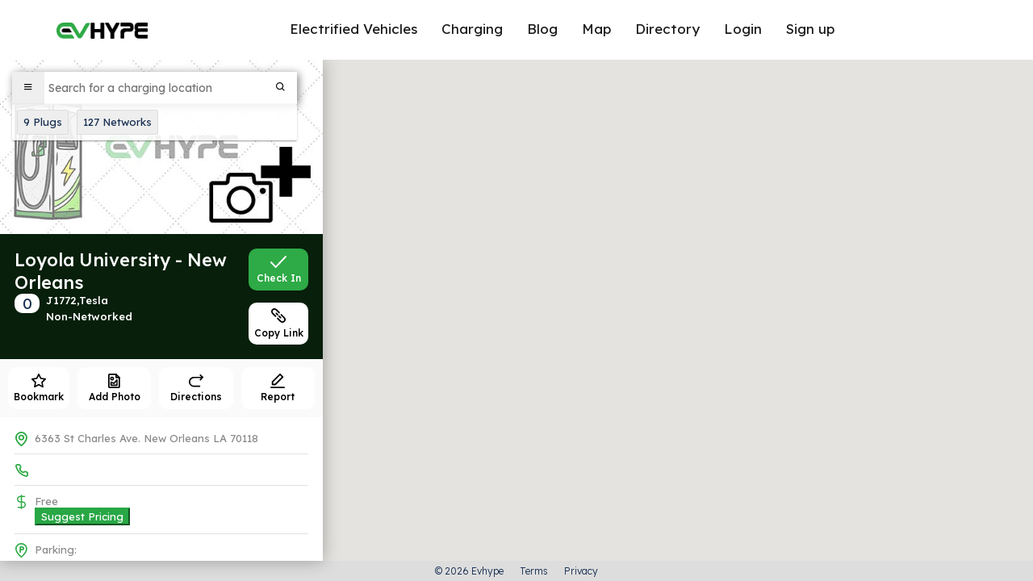

--- FILE ---
content_type: text/html; charset=UTF-8
request_url: https://evhype.com/map/location/4123
body_size: 21908
content:
<!DOCTYPE html>
<html lang="en">

<head>
    <meta charset="utf-8">
<meta http-equiv="X-UA-Compatible" content="IE=edge">
<meta name="viewport" content="width=device-width,initial-scale=1,maximum-scale=1,user-scalable=no" />
<title>EV Charging Station - Loyola University - New Orleans - EVhype</title>
<meta name="description" content="Electric Car (EV) Charging Station at 6363 St Charles Ave, New Orleans, LA, 70118, United States - The station has 3 chargers in total. 3 are Level 2. - EVhype.">

<link rel="stylesheet" href="https://evhype.com/map/assets/front/css/bootstrap.min.css">
<link rel="stylesheet" href="https://evhype.com/map/assets/front/css/style.css?v=1768794718">
<link href="https://evhype.com/map/assets/front/css/icons.css" rel="stylesheet">
<link rel="stylesheet" href="https://evhype.com/map/assets/front//css/lightbox.min.css">


<!--plugins-->
<link href="https://evhype.com/map/assets/front/plugins/notifications/css/lobibox.min.css" rel="stylesheet" />
<link rel="stylesheet" href="https://evhype.com/map/assets/front/css/custom.css?v=1768794718">
<link rel="preconnect" href="https://fonts.googleapis.com">
<link rel="preconnect" href="https://fonts.gstatic.com" crossorigin>
<link rel="preconnect" href="https://cdnjs.cloudflare.com">
<link href="https://fonts.googleapis.com/css2?family=Lexend+Deca:wght@100;200;300;400;500;600;700;800;900&display=swap"
    rel="stylesheet">

<link rel="stylesheet" href="https://cdnjs.cloudflare.com/ajax/libs/font-awesome/6.4.0/css/all.min.css"
    integrity="sha512-iecdLmaskl7CVkqkXNQ/ZH/XLlvWZOJyj7Yy7tcenmpD1ypASozpmT/E0iPtmFIB46ZmdtAc9eNBvH0H/ZpiBw=="
    crossorigin="anonymous" referrerpolicy="no-referrer" />
<link rel="preconnect" href="https://maps.google.com">



<link href="https://evhype.com/map/location/4123" rel="canonical">

<meta property="article:published_time" content="2022-10-05T08:30:47.000Z" />

<meta property="article:modified_time" content="2026-01-18T21:30:03.000Z" />

<style >[wire\:loading], [wire\:loading\.delay], [wire\:loading\.inline-block], [wire\:loading\.inline], [wire\:loading\.block], [wire\:loading\.flex], [wire\:loading\.table], [wire\:loading\.grid], [wire\:loading\.inline-flex] {display: none;}[wire\:loading\.delay\.shortest], [wire\:loading\.delay\.shorter], [wire\:loading\.delay\.short], [wire\:loading\.delay\.long], [wire\:loading\.delay\.longer], [wire\:loading\.delay\.longest] {display:none;}[wire\:offline] {display: none;}[wire\:dirty]:not(textarea):not(input):not(select) {display: none;}input:-webkit-autofill, select:-webkit-autofill, textarea:-webkit-autofill {animation-duration: 50000s;animation-name: livewireautofill;}@keyframes livewireautofill { from {} }</style>
        <style>
            .mapfooter {
                position: fixed !important;

            }


            .main-section {
                padding-bottom: 25px !important;
            }

                    </style>
    
<!-- Google Tag Manager -->
<script type="79c213990cf3eb5440d874e4-text/javascript">(function(w,d,s,l,i){w[l]=w[l]||[];w[l].push({'gtm.start':
new Date().getTime(),event:'gtm.js'});var f=d.getElementsByTagName(s)[0],
j=d.createElement(s),dl=l!='dataLayer'?'&l='+l:'';j.async=true;j.src=
'https://www.googletagmanager.com/gtm.js?id='+i+dl;f.parentNode.insertBefore(j,f);
})(window,document,'script','dataLayer','GTM-MBVV2MJ');</script>
<!-- End Google Tag Manager -->



<script type="application/ld+json">
{
    "@context": "https:\/\/schema.org",
    "@type": "WebPage",
    "url": "https:\/\/evhype.com\/map\/location\/4123",
    "breadcrumb": {
        "@type": "BreadcrumbList",
        "itemListElement": [
            {
                "@type": "ListItem",
                "position": 1,
                "item": {
                    "@id": "https:\/\/evhype.com\/map",
                    "name": "EV Charging Stations Map"
                }
            },
            {
                "@type": "ListItem",
                "position": 2,
                "item": {
                    "@id": "https:\/\/evhype.com\/map\/countries",
                    "name": "Countries"
                }
            },
            {
                "@type": "ListItem",
                "position": 3,
                "item": {
                    "@id": "https:\/\/evhype.com\/map\/united-states",
                    "name": "United States"
                }
            },
            {
                "@type": "ListItem",
                "position": 4,
                "item": {
                    "@id": "https:\/\/evhype.com\/map\/united-states\/louisiana",
                    "name": "Louisiana"
                }
            },
            {
                "@type": "ListItem",
                "position": 5,
                "item": {
                    "@id": "https:\/\/evhype.com\/map\/united-states\/louisiana\/new-orleans",
                    "name": "New Orleans"
                }
            },
            {
                "@type": "ListItem",
                "position": 6,
                "item": {
                    "@id": "https:\/\/evhype.com\/map\/location\/4123",
                    "name": "Loyola University - New Orleans"
                }
            }
        ]
    },
    "name": "Loyola University - New Orleans",
    "description": "Detailed information about the Loyola University - New Orleans EV charging station.",
    "mainEntity": {
        "@type": "AutomotiveBusiness",
        "name": "Loyola University - New Orleans",
        "currenciesAccepted": "USD",
        "paymentAccepted": "Credit Card",
        "priceRange": "$$",
        "areaServed": "United States",
        "branchOf": {
            "@type": "Corporation",
            "name": "Non-Networked"
        },
        "location": {
            "@type": "Place",
            "name": "Loyola University - New Orleans",
            "address": {
                "@type": "PostalAddress",
                "streetAddress": "6363 St Charles Ave",
                "addressLocality": "6363 St Charles Ave",
                "addressRegion": "New Orleans",
                "postalCode": "70118",
                "addressCountry": "United States"
            },
            "geo": {
                "@type": "GeoCoordinates",
                "latitude": 29.93469999999999942019712761975824832916259765625,
                "longitude": -90.1208830000000062909748521633446216583251953125
            }
        },
        "telephone": "",
        "openingHours": "For faculty, student, and visitor use only"
    }
}
</script>

</head>

<body
    class="height-fluid  ">
    <div
        class="main-section  ">
                    <header>
    <div class="header-inner">
        <div class="logo"><a href="https://evhype.com"><img src="https://evhype.com/map/assets/front/images/evhype-logo.png"
                    width="112.84" height="20" alt="Evhype"></a></div>

        <div class="header-nav justify-content-lg-center" id="header-nav">
            <ul>
                <li><a href="https://evhype.com/">Electrified Vehicles</a></li>
                <li><a href="https://evhype.com/best-home-ev-chargers/">Charging</a></li>
                <li><a href="https://evhype.com/blog/">Blog</a></li>
                <li><a href="https://evhype.com/map/">Map</a></li>
                <li><a href="https://evhype.com/map/countries">Directory</a></li>
                                    <li><a href="https://evhype.com/map/login">Login</a></li>
                    <li><a href="https://evhype.com/map/register">Sign up</a></li>
                            </ul>
        </div>

        <div cursor="link" class="nav-btn" id="nav-btn">
            <span></span>
            <span></span>
            <span></span>
        </div>

    </div>

    

</header>
                    <div wire:id="S2OZVOTNN9sO8Fo8PRWp" wire:initial-data="{&quot;fingerprint&quot;:{&quot;id&quot;:&quot;S2OZVOTNN9sO8Fo8PRWp&quot;,&quot;name&quot;:&quot;front.home&quot;,&quot;locale&quot;:&quot;en&quot;,&quot;path&quot;:&quot;location\/4123&quot;,&quot;method&quot;:&quot;GET&quot;,&quot;v&quot;:&quot;acj&quot;},&quot;effects&quot;:{&quot;listeners&quot;:[&quot;updateMap&quot;,&quot;loadLocationPane&quot;,&quot;userLocation&quot;],&quot;path&quot;:&quot;https:\/\/evhype.com\/map\/location\/4123&quot;},&quot;serverMemo&quot;:{&quot;children&quot;:{&quot;41231768794718632&quot;:{&quot;id&quot;:&quot;linc6O9W3ED5YA7PCvJH&quot;,&quot;tag&quot;:&quot;div&quot;},&quot;l3749292836-0&quot;:{&quot;id&quot;:&quot;losseAR9FwZRtKyFXgSi&quot;,&quot;tag&quot;:&quot;div&quot;},&quot;l3749292836-2&quot;:{&quot;id&quot;:&quot;dddNDkRmmh1i0J1k23AN&quot;,&quot;tag&quot;:&quot;div&quot;},&quot;l3749292836-3&quot;:{&quot;id&quot;:&quot;sUPNwudCPoF8BXO5StXz&quot;,&quot;tag&quot;:&quot;div&quot;},&quot;l3749292836-4&quot;:{&quot;id&quot;:&quot;dnoyfVsnWp4wWmb6g1Nv&quot;,&quot;tag&quot;:&quot;div&quot;},&quot;l3749292836-5&quot;:{&quot;id&quot;:&quot;cCxEKVdpJkSDYSHBrpuv&quot;,&quot;tag&quot;:&quot;div&quot;},&quot;l3749292836-6&quot;:{&quot;id&quot;:&quot;jmBoAx2DoIaX5MCzQlKd&quot;,&quot;tag&quot;:&quot;div&quot;},&quot;l3749292836-7&quot;:{&quot;id&quot;:&quot;8N8Gm2H6sGItodBdrPaY&quot;,&quot;tag&quot;:&quot;div&quot;},&quot;l3749292836-8&quot;:{&quot;id&quot;:&quot;9nUHjCUWIF45WxESosXa&quot;,&quot;tag&quot;:&quot;div&quot;},&quot;l3749292836-9&quot;:{&quot;id&quot;:&quot;W8l73vAyxEQpl183bRMR&quot;,&quot;tag&quot;:&quot;div&quot;}},&quot;errors&quot;:[],&quot;htmlHash&quot;:&quot;c99c3bd5&quot;,&quot;data&quot;:{&quot;station&quot;:[],&quot;latitude&quot;:29.93469999999999942019712761975824832916259765625,&quot;longitude&quot;:-90.1208830000000062909748521633446216583251953125,&quot;zoomLevel&quot;:16,&quot;nearbystations&quot;:null,&quot;jslocations&quot;:[],&quot;distance&quot;:null,&quot;total&quot;:500,&quot;show&quot;:true,&quot;iframe&quot;:false,&quot;embed&quot;:false,&quot;defaultlocation&quot;:false,&quot;lat0&quot;:null,&quot;lat1&quot;:null,&quot;lng0&quot;:null,&quot;lng1&quot;:null},&quot;dataMeta&quot;:{&quot;models&quot;:{&quot;station&quot;:{&quot;class&quot;:&quot;App\\Models\\Station&quot;,&quot;id&quot;:4123,&quot;relations&quot;:[&quot;city&quot;,&quot;state&quot;,&quot;country&quot;,&quot;reviews&quot;,&quot;ev_connector_types&quot;,&quot;ev_network&quot;,&quot;checkins&quot;,&quot;photos&quot;],&quot;connection&quot;:&quot;mysql&quot;,&quot;collectionClass&quot;:null}}},&quot;checksum&quot;:&quot;a79c57004f7cb9f40520bf1f72da8225f00355d8c69c2def21d11c9bcef5d325&quot;}}">
    <div wire:ignore class="map-mainsec" id="map"></div>
    <div wire:id="losseAR9FwZRtKyFXgSi" wire:initial-data="{&quot;fingerprint&quot;:{&quot;id&quot;:&quot;losseAR9FwZRtKyFXgSi&quot;,&quot;name&quot;:&quot;front.search&quot;,&quot;locale&quot;:&quot;en&quot;,&quot;path&quot;:&quot;location\/4123&quot;,&quot;method&quot;:&quot;GET&quot;,&quot;v&quot;:&quot;acj&quot;},&quot;effects&quot;:{&quot;listeners&quot;:[&quot;closeSearch&quot;]},&quot;serverMemo&quot;:{&quot;children&quot;:[],&quot;errors&quot;:[],&quot;htmlHash&quot;:&quot;0d3c2270&quot;,&quot;data&quot;:{&quot;results&quot;:[],&quot;search&quot;:null,&quot;network_count&quot;:127,&quot;plug_count&quot;:9,&quot;plugs&quot;:[],&quot;networks&quot;:[],&quot;user_latitude&quot;:null,&quot;user_longitude&quot;:null,&quot;showresults&quot;:false,&quot;enterPressed&quot;:false,&quot;nearmekeywords&quot;:[&quot;nearby&quot;,&quot;near me&quot;,&quot;around me&quot;,&quot;close to me&quot;,&quot;in my area&quot;,&quot;points near me&quot;,&quot;charging points nearby&quot;,&quot;within 10 miles&quot;]},&quot;dataMeta&quot;:{&quot;modelCollections&quot;:{&quot;plugs&quot;:{&quot;class&quot;:&quot;App\\Models\\EvConnectorType&quot;,&quot;id&quot;:[9,4,1,5,8,2,6,7,3],&quot;relations&quot;:[],&quot;connection&quot;:&quot;mysql&quot;,&quot;collectionClass&quot;:null},&quot;networks&quot;:{&quot;class&quot;:&quot;App\\Models\\EvNetwork&quot;,&quot;id&quot;:[45,64,43,53,17,86,65,97,80,37,100,6,82,58,116,13,85,1,81,67,33,54,76,113,51,32,98,41,105,42,111,39,102,79,7,83,36,99,127,57,115,12,84,61,88,26,106,16,89,9,91,108,48,93,73,95,62,24,119,123,23,30,121,18,92,74,14,120,34,103,50,60,112,114,71,104,110,126,38,46,47,77,107,19,52,87,118,124,2,44,117,63,10,75,35,55,20,70,68,31,90,49,72,109,28,21,4,5,69,56,40,101,11,94,3,15,59,27,96,125,78,8,122,66,29,25,22],&quot;relations&quot;:[],&quot;connection&quot;:&quot;mysql&quot;,&quot;collectionClass&quot;:null}}},&quot;checksum&quot;:&quot;99eaa7c630d79b337be4bff1052c161b60f6ef6a8d0476fffc0f3330f903d3a3&quot;}}" class="map-search-sec-main">
    <div class="map-search-sec">
        <button class="filters" aria-label="Filters Button" wire:ignore><i class='bx bx-menu'></i></button>
        <input type="text" wire:model.debounce.1000ms="search" wire:click.prevent="setShowResult('true')"
            placeholder="Search for a charging location" class="map-search-input">
        <button class="cloz" aria-label="Search Close Button" wire:click.prevent="closeSearch('clear')"
            wire:loading.remove wire:target="search"><i
                class='bx  bx-search '></i></button>
        <button class="cloz" wire:loading wire:target="search"><i class='bx bx-loader bx-spin'></i></button>


        <div class="quick-filters" wire:ignore>
            <a href="#" class="filter" data-section="plugs"><span class="selected_plugs"><i
                        class="fas fa-spin fa-spinner"></i></span> Plugs</a>
            <a href="#" class="filter" data-section="networks"><span class="selected_networks"><i
                        class="fas fa-spin fa-spinner"></i></span> Networks</a>
        </div>
        <div class="filter-dd d-none" wire:ignore>
            <div class="section-title">
                <a href="#" class="reset-filters d-block">Reset Filters</a>
            </div>
            <div class="section-title filter-toggle" data-section="plugs">
                <div class="filters-icon"><img src="https://evhype.com/map/assets/front/images/icon-filter-plug.png"
                        class="img-responsivee" alt=""></div>
                <div class="filters-text">Plugs</div>
                <div class="filters-toggle"><img src="https://evhype.com/map/assets/front/images/icon-filter-arrow.png"
                        class="img-responsivee" alt=""></div>
            </div>
            <div class="filter-dd-inner filter-plugs">
                <div class="filter-main-title">Plugs (<span class="selected_plugs">0</span> of 9) <div
                        class="toggle-all" data-section="plug">Toggle All</div>
                </div>
                                <div class="section-new-sec">
                    <div class="new-sec-icon"><img src="https://evhype.com/map/assets/front/images/icon-filter-plug.png"
                            class="img-responsivee" alt=""></div>
                    <div class="new-sec-text">CCS1</div>
                    <div class="filters-switch-main">
                        <label class="filters-switch">
                            <input type="checkbox" value="9" class="filter-checkbox" checked
                                data-filter="plug">
                            <span class="filter-slider round"></span>
                        </label>
                    </div>
                </div>
                                <div class="section-new-sec">
                    <div class="new-sec-icon"><img src="https://evhype.com/map/assets/front/images/icon-filter-plug.png"
                            class="img-responsivee" alt=""></div>
                    <div class="new-sec-text">CHAdeMO</div>
                    <div class="filters-switch-main">
                        <label class="filters-switch">
                            <input type="checkbox" value="4" class="filter-checkbox" checked
                                data-filter="plug">
                            <span class="filter-slider round"></span>
                        </label>
                    </div>
                </div>
                                <div class="section-new-sec">
                    <div class="new-sec-icon"><img src="https://evhype.com/map/assets/front/images/icon-filter-plug.png"
                            class="img-responsivee" alt=""></div>
                    <div class="new-sec-text">J1772</div>
                    <div class="filters-switch-main">
                        <label class="filters-switch">
                            <input type="checkbox" value="1" class="filter-checkbox" checked
                                data-filter="plug">
                            <span class="filter-slider round"></span>
                        </label>
                    </div>
                </div>
                                <div class="section-new-sec">
                    <div class="new-sec-icon"><img src="https://evhype.com/map/assets/front/images/icon-filter-plug.png"
                            class="img-responsivee" alt=""></div>
                    <div class="new-sec-text">CCS</div>
                    <div class="filters-switch-main">
                        <label class="filters-switch">
                            <input type="checkbox" value="5" class="filter-checkbox" checked
                                data-filter="plug">
                            <span class="filter-slider round"></span>
                        </label>
                    </div>
                </div>
                                <div class="section-new-sec">
                    <div class="new-sec-icon"><img src="https://evhype.com/map/assets/front/images/icon-filter-plug.png"
                            class="img-responsivee" alt=""></div>
                    <div class="new-sec-text">J3271</div>
                    <div class="filters-switch-main">
                        <label class="filters-switch">
                            <input type="checkbox" value="8" class="filter-checkbox" checked
                                data-filter="plug">
                            <span class="filter-slider round"></span>
                        </label>
                    </div>
                </div>
                                <div class="section-new-sec">
                    <div class="new-sec-icon"><img src="https://evhype.com/map/assets/front/images/icon-filter-plug.png"
                            class="img-responsivee" alt=""></div>
                    <div class="new-sec-text">NEMA 14-50</div>
                    <div class="filters-switch-main">
                        <label class="filters-switch">
                            <input type="checkbox" value="2" class="filter-checkbox" checked
                                data-filter="plug">
                            <span class="filter-slider round"></span>
                        </label>
                    </div>
                </div>
                                <div class="section-new-sec">
                    <div class="new-sec-icon"><img src="https://evhype.com/map/assets/front/images/icon-filter-plug.png"
                            class="img-responsivee" alt=""></div>
                    <div class="new-sec-text">NEMA 5-15</div>
                    <div class="filters-switch-main">
                        <label class="filters-switch">
                            <input type="checkbox" value="6" class="filter-checkbox" checked
                                data-filter="plug">
                            <span class="filter-slider round"></span>
                        </label>
                    </div>
                </div>
                                <div class="section-new-sec">
                    <div class="new-sec-icon"><img src="https://evhype.com/map/assets/front/images/icon-filter-plug.png"
                            class="img-responsivee" alt=""></div>
                    <div class="new-sec-text">NEMA 5-20</div>
                    <div class="filters-switch-main">
                        <label class="filters-switch">
                            <input type="checkbox" value="7" class="filter-checkbox" checked
                                data-filter="plug">
                            <span class="filter-slider round"></span>
                        </label>
                    </div>
                </div>
                                <div class="section-new-sec">
                    <div class="new-sec-icon"><img src="https://evhype.com/map/assets/front/images/icon-filter-plug.png"
                            class="img-responsivee" alt=""></div>
                    <div class="new-sec-text">Tesla</div>
                    <div class="filters-switch-main">
                        <label class="filters-switch">
                            <input type="checkbox" value="3" class="filter-checkbox" checked
                                data-filter="plug">
                            <span class="filter-slider round"></span>
                        </label>
                    </div>
                </div>
                
            </div>
            <div class="section-title filter-toggle" data-section="powers">
                <div class="filters-icon"><img src="https://evhype.com/map/assets/front/images/icon-filter-power.png"
                        class="img-responsivee" alt=""></div>
                <div class="filters-text">Minimum Power</div>
                <div class="filters-toggle"><img src="https://evhype.com/map/assets/front/images/icon-filter-arrow.png"
                        class="img-responsivee" alt=""></div>
            </div>
            <div class="filter-dd-inner filter-powers">
                <div class="filter-main-title">Minimum Power (<span class="selected_power">0</span> kW)</div>
                <div class="btn-group d-flex">
                    <button class="btn btn-secondary rounded-0 active filter-btn" data-value="level1"
                        data-filter="power">Level 1</button>
                    <button class="btn btn-secondary rounded-0 filter-btn" data-value="level2" data-filter="power">Level
                        2</button>
                    <button class="btn btn-secondary rounded-0 filter-btn" data-value="dc_fast" data-filter="power">DC
                        Fast</button>
                </div>
                <small class="d-block p-1 text-center selected_power_text"></small>
            </div>


            <div class="section-title filter-toggle" data-section="access">
                <div class="filters-icon"><img src="https://evhype.com/map/assets/front/images/icon-filter-access.png"
                        class="img-responsivee" alt=""></div>
                <div class="filters-text">Access</div>
                <div class="filters-toggle"><img src="https://evhype.com/map/assets/front/images/icon-filter-arrow.png"
                        class="img-responsivee" alt=""></div>
            </div>
            <div class="filter-dd-inner filter-access">
                <div class="filter-main-title">Access (<span class="selected_access">All</span>)</div>
                <div class="btn-group d-flex">
                    <button class="btn btn-secondary rounded-0 active filter-btn" data-value="all"
                        data-filter="access">All</button>
                    <button class="btn btn-secondary rounded-0 filter-btn" data-value="public"
                        data-filter="access">Public</button>
                    <button class="btn btn-secondary rounded-0 filter-btn" data-value="private"
                        data-filter="access">Private</button>
                </div>
                <small class="d-block p-1 text-center selected_access_text"></small>
            </div>

            <div class="section-title filter-toggle" data-section="networks">
                <div class="filters-icon"><img src="https://evhype.com/map/assets/front/images/icon-filter-slider.png"
                        class="img-responsivee" alt=""></div>
                <div class="filters-text">Networks</div>
                <div class="filters-toggle"><img src="https://evhype.com/map/assets/front/images/icon-filter-arrow.png"
                        class="img-responsivee" alt=""></div>
            </div>

            <div class="filter-dd-inner filter-networks bg-danger">
                <div class="filter-main-title">Networks (<span class="selected_networks">0</span> of 127)
                    <div class="toggle-all" data-section="network">Toggle All</div>
                </div>

                                <div class="section-new-sec">
                    <div class="new-sec-text">7CHARGE</div>
                    <div class="filters-switch-main">
                        <label class="filters-switch">
                            <input type="checkbox" value="45" class="filter-checkbox" checked
                                data-filter="network">
                            <span class="filter-slider round"></span>
                        </label>
                    </div>
                </div>
                                <div class="section-new-sec">
                    <div class="new-sec-text">ABM</div>
                    <div class="filters-switch-main">
                        <label class="filters-switch">
                            <input type="checkbox" value="64" class="filter-checkbox" checked
                                data-filter="network">
                            <span class="filter-slider round"></span>
                        </label>
                    </div>
                </div>
                                <div class="section-new-sec">
                    <div class="new-sec-text">AddÉnergie Technologies</div>
                    <div class="filters-switch-main">
                        <label class="filters-switch">
                            <input type="checkbox" value="43" class="filter-checkbox" checked
                                data-filter="network">
                            <span class="filter-slider round"></span>
                        </label>
                    </div>
                </div>
                                <div class="section-new-sec">
                    <div class="new-sec-text">AMPED UP</div>
                    <div class="filters-switch-main">
                        <label class="filters-switch">
                            <input type="checkbox" value="53" class="filter-checkbox" checked
                                data-filter="network">
                            <span class="filter-slider round"></span>
                        </label>
                    </div>
                </div>
                                <div class="section-new-sec">
                    <div class="new-sec-text">AMPUP</div>
                    <div class="filters-switch-main">
                        <label class="filters-switch">
                            <input type="checkbox" value="17" class="filter-checkbox" checked
                                data-filter="network">
                            <span class="filter-slider round"></span>
                        </label>
                    </div>
                </div>
                                <div class="section-new-sec">
                    <div class="new-sec-text">AMPUP</div>
                    <div class="filters-switch-main">
                        <label class="filters-switch">
                            <input type="checkbox" value="86" class="filter-checkbox" checked
                                data-filter="network">
                            <span class="filter-slider round"></span>
                        </label>
                    </div>
                </div>
                                <div class="section-new-sec">
                    <div class="new-sec-text">APPLEGREEN</div>
                    <div class="filters-switch-main">
                        <label class="filters-switch">
                            <input type="checkbox" value="65" class="filter-checkbox" checked
                                data-filter="network">
                            <span class="filter-slider round"></span>
                        </label>
                    </div>
                </div>
                                <div class="section-new-sec">
                    <div class="new-sec-text">APPLEGREEN</div>
                    <div class="filters-switch-main">
                        <label class="filters-switch">
                            <input type="checkbox" value="97" class="filter-checkbox" checked
                                data-filter="network">
                            <span class="filter-slider round"></span>
                        </label>
                    </div>
                </div>
                                <div class="section-new-sec">
                    <div class="new-sec-text">AUTEL</div>
                    <div class="filters-switch-main">
                        <label class="filters-switch">
                            <input type="checkbox" value="80" class="filter-checkbox" checked
                                data-filter="network">
                            <span class="filter-slider round"></span>
                        </label>
                    </div>
                </div>
                                <div class="section-new-sec">
                    <div class="new-sec-text">BCHYDRO</div>
                    <div class="filters-switch-main">
                        <label class="filters-switch">
                            <input type="checkbox" value="37" class="filter-checkbox" checked
                                data-filter="network">
                            <span class="filter-slider round"></span>
                        </label>
                    </div>
                </div>
                                <div class="section-new-sec">
                    <div class="new-sec-text">BCHYDRO</div>
                    <div class="filters-switch-main">
                        <label class="filters-switch">
                            <input type="checkbox" value="100" class="filter-checkbox" checked
                                data-filter="network">
                            <span class="filter-slider round"></span>
                        </label>
                    </div>
                </div>
                                <div class="section-new-sec">
                    <div class="new-sec-text">Blink Network</div>
                    <div class="filters-switch-main">
                        <label class="filters-switch">
                            <input type="checkbox" value="6" class="filter-checkbox" checked
                                data-filter="network">
                            <span class="filter-slider round"></span>
                        </label>
                    </div>
                </div>
                                <div class="section-new-sec">
                    <div class="new-sec-text">Blink Network</div>
                    <div class="filters-switch-main">
                        <label class="filters-switch">
                            <input type="checkbox" value="82" class="filter-checkbox" checked
                                data-filter="network">
                            <span class="filter-slider round"></span>
                        </label>
                    </div>
                </div>
                                <div class="section-new-sec">
                    <div class="new-sec-text">BP PULSE</div>
                    <div class="filters-switch-main">
                        <label class="filters-switch">
                            <input type="checkbox" value="58" class="filter-checkbox" checked
                                data-filter="network">
                            <span class="filter-slider round"></span>
                        </label>
                    </div>
                </div>
                                <div class="section-new-sec">
                    <div class="new-sec-text">CHAEVI</div>
                    <div class="filters-switch-main">
                        <label class="filters-switch">
                            <input type="checkbox" value="116" class="filter-checkbox" checked
                                data-filter="network">
                            <span class="filter-slider round"></span>
                        </label>
                    </div>
                </div>
                                <div class="section-new-sec">
                    <div class="new-sec-text">CHARGELAB</div>
                    <div class="filters-switch-main">
                        <label class="filters-switch">
                            <input type="checkbox" value="13" class="filter-checkbox" checked
                                data-filter="network">
                            <span class="filter-slider round"></span>
                        </label>
                    </div>
                </div>
                                <div class="section-new-sec">
                    <div class="new-sec-text">CHARGELAB</div>
                    <div class="filters-switch-main">
                        <label class="filters-switch">
                            <input type="checkbox" value="85" class="filter-checkbox" checked
                                data-filter="network">
                            <span class="filter-slider round"></span>
                        </label>
                    </div>
                </div>
                                <div class="section-new-sec">
                    <div class="new-sec-text">ChargePoint Network</div>
                    <div class="filters-switch-main">
                        <label class="filters-switch">
                            <input type="checkbox" value="1" class="filter-checkbox" checked
                                data-filter="network">
                            <span class="filter-slider round"></span>
                        </label>
                    </div>
                </div>
                                <div class="section-new-sec">
                    <div class="new-sec-text">ChargePoint Network</div>
                    <div class="filters-switch-main">
                        <label class="filters-switch">
                            <input type="checkbox" value="81" class="filter-checkbox" checked
                                data-filter="network">
                            <span class="filter-slider round"></span>
                        </label>
                    </div>
                </div>
                                <div class="section-new-sec">
                    <div class="new-sec-text">CHARGESMART EV</div>
                    <div class="filters-switch-main">
                        <label class="filters-switch">
                            <input type="checkbox" value="67" class="filter-checkbox" checked
                                data-filter="network">
                            <span class="filter-slider round"></span>
                        </label>
                    </div>
                </div>
                                <div class="section-new-sec">
                    <div class="new-sec-text">CHARGEUP</div>
                    <div class="filters-switch-main">
                        <label class="filters-switch">
                            <input type="checkbox" value="33" class="filter-checkbox" checked
                                data-filter="network">
                            <span class="filter-slider round"></span>
                        </label>
                    </div>
                </div>
                                <div class="section-new-sec">
                    <div class="new-sec-text">CHARGEUP</div>
                    <div class="filters-switch-main">
                        <label class="filters-switch">
                            <input type="checkbox" value="54" class="filter-checkbox" checked
                                data-filter="network">
                            <span class="filter-slider round"></span>
                        </label>
                    </div>
                </div>
                                <div class="section-new-sec">
                    <div class="new-sec-text">CHARGEUP</div>
                    <div class="filters-switch-main">
                        <label class="filters-switch">
                            <input type="checkbox" value="76" class="filter-checkbox" checked
                                data-filter="network">
                            <span class="filter-slider round"></span>
                        </label>
                    </div>
                </div>
                                <div class="section-new-sec">
                    <div class="new-sec-text">CHARGEUP</div>
                    <div class="filters-switch-main">
                        <label class="filters-switch">
                            <input type="checkbox" value="113" class="filter-checkbox" checked
                                data-filter="network">
                            <span class="filter-slider round"></span>
                        </label>
                    </div>
                </div>
                                <div class="section-new-sec">
                    <div class="new-sec-text">CHARGIE</div>
                    <div class="filters-switch-main">
                        <label class="filters-switch">
                            <input type="checkbox" value="51" class="filter-checkbox" checked
                                data-filter="network">
                            <span class="filter-slider round"></span>
                        </label>
                    </div>
                </div>
                                <div class="section-new-sec">
                    <div class="new-sec-text">CIRCLE K</div>
                    <div class="filters-switch-main">
                        <label class="filters-switch">
                            <input type="checkbox" value="32" class="filter-checkbox" checked
                                data-filter="network">
                            <span class="filter-slider round"></span>
                        </label>
                    </div>
                </div>
                                <div class="section-new-sec">
                    <div class="new-sec-text">CIRCLE K</div>
                    <div class="filters-switch-main">
                        <label class="filters-switch">
                            <input type="checkbox" value="98" class="filter-checkbox" checked
                                data-filter="network">
                            <span class="filter-slider round"></span>
                        </label>
                    </div>
                </div>
                                <div class="section-new-sec">
                    <div class="new-sec-text">Circuit électrique</div>
                    <div class="filters-switch-main">
                        <label class="filters-switch">
                            <input type="checkbox" value="41" class="filter-checkbox" checked
                                data-filter="network">
                            <span class="filter-slider round"></span>
                        </label>
                    </div>
                </div>
                                <div class="section-new-sec">
                    <div class="new-sec-text">Circuit électrique</div>
                    <div class="filters-switch-main">
                        <label class="filters-switch">
                            <input type="checkbox" value="105" class="filter-checkbox" checked
                                data-filter="network">
                            <span class="filter-slider round"></span>
                        </label>
                    </div>
                </div>
                                <div class="section-new-sec">
                    <div class="new-sec-text">COUCHE TARD</div>
                    <div class="filters-switch-main">
                        <label class="filters-switch">
                            <input type="checkbox" value="42" class="filter-checkbox" checked
                                data-filter="network">
                            <span class="filter-slider round"></span>
                        </label>
                    </div>
                </div>
                                <div class="section-new-sec">
                    <div class="new-sec-text">COUCHE TARD</div>
                    <div class="filters-switch-main">
                        <label class="filters-switch">
                            <input type="checkbox" value="111" class="filter-checkbox" checked
                                data-filter="network">
                            <span class="filter-slider round"></span>
                        </label>
                    </div>
                </div>
                                <div class="section-new-sec">
                    <div class="new-sec-text">ECharge Network</div>
                    <div class="filters-switch-main">
                        <label class="filters-switch">
                            <input type="checkbox" value="39" class="filter-checkbox" checked
                                data-filter="network">
                            <span class="filter-slider round"></span>
                        </label>
                    </div>
                </div>
                                <div class="section-new-sec">
                    <div class="new-sec-text">ECharge Network</div>
                    <div class="filters-switch-main">
                        <label class="filters-switch">
                            <input type="checkbox" value="102" class="filter-checkbox" checked
                                data-filter="network">
                            <span class="filter-slider round"></span>
                        </label>
                    </div>
                </div>
                                <div class="section-new-sec">
                    <div class="new-sec-text">ELECTRIC ERA</div>
                    <div class="filters-switch-main">
                        <label class="filters-switch">
                            <input type="checkbox" value="79" class="filter-checkbox" checked
                                data-filter="network">
                            <span class="filter-slider round"></span>
                        </label>
                    </div>
                </div>
                                <div class="section-new-sec">
                    <div class="new-sec-text">Electrify America</div>
                    <div class="filters-switch-main">
                        <label class="filters-switch">
                            <input type="checkbox" value="7" class="filter-checkbox" checked
                                data-filter="network">
                            <span class="filter-slider round"></span>
                        </label>
                    </div>
                </div>
                                <div class="section-new-sec">
                    <div class="new-sec-text">Electrify America</div>
                    <div class="filters-switch-main">
                        <label class="filters-switch">
                            <input type="checkbox" value="83" class="filter-checkbox" checked
                                data-filter="network">
                            <span class="filter-slider round"></span>
                        </label>
                    </div>
                </div>
                                <div class="section-new-sec">
                    <div class="new-sec-text">Electrify Canada</div>
                    <div class="filters-switch-main">
                        <label class="filters-switch">
                            <input type="checkbox" value="36" class="filter-checkbox" checked
                                data-filter="network">
                            <span class="filter-slider round"></span>
                        </label>
                    </div>
                </div>
                                <div class="section-new-sec">
                    <div class="new-sec-text">Electrify Canada</div>
                    <div class="filters-switch-main">
                        <label class="filters-switch">
                            <input type="checkbox" value="99" class="filter-checkbox" checked
                                data-filter="network">
                            <span class="filter-slider round"></span>
                        </label>
                    </div>
                </div>
                                <div class="section-new-sec">
                    <div class="new-sec-text">Enel X Way</div>
                    <div class="filters-switch-main">
                        <label class="filters-switch">
                            <input type="checkbox" value="127" class="filter-checkbox" checked
                                data-filter="network">
                            <span class="filter-slider round"></span>
                        </label>
                    </div>
                </div>
                                <div class="section-new-sec">
                    <div class="new-sec-text">ENVIROSPARK</div>
                    <div class="filters-switch-main">
                        <label class="filters-switch">
                            <input type="checkbox" value="57" class="filter-checkbox" checked
                                data-filter="network">
                            <span class="filter-slider round"></span>
                        </label>
                    </div>
                </div>
                                <div class="section-new-sec">
                    <div class="new-sec-text">EPIC CHARGING</div>
                    <div class="filters-switch-main">
                        <label class="filters-switch">
                            <input type="checkbox" value="115" class="filter-checkbox" checked
                                data-filter="network">
                            <span class="filter-slider round"></span>
                        </label>
                    </div>
                </div>
                                <div class="section-new-sec">
                    <div class="new-sec-text">EV Connect</div>
                    <div class="filters-switch-main">
                        <label class="filters-switch">
                            <input type="checkbox" value="12" class="filter-checkbox" checked
                                data-filter="network">
                            <span class="filter-slider round"></span>
                        </label>
                    </div>
                </div>
                                <div class="section-new-sec">
                    <div class="new-sec-text">EV Connect</div>
                    <div class="filters-switch-main">
                        <label class="filters-switch">
                            <input type="checkbox" value="84" class="filter-checkbox" checked
                                data-filter="network">
                            <span class="filter-slider round"></span>
                        </label>
                    </div>
                </div>
                                <div class="section-new-sec">
                    <div class="new-sec-text">EVBOLT</div>
                    <div class="filters-switch-main">
                        <label class="filters-switch">
                            <input type="checkbox" value="61" class="filter-checkbox" checked
                                data-filter="network">
                            <span class="filter-slider round"></span>
                        </label>
                    </div>
                </div>
                                <div class="section-new-sec">
                    <div class="new-sec-text">EVBOLT</div>
                    <div class="filters-switch-main">
                        <label class="filters-switch">
                            <input type="checkbox" value="88" class="filter-checkbox" checked
                                data-filter="network">
                            <span class="filter-slider round"></span>
                        </label>
                    </div>
                </div>
                                <div class="section-new-sec">
                    <div class="new-sec-text">EVCS</div>
                    <div class="filters-switch-main">
                        <label class="filters-switch">
                            <input type="checkbox" value="26" class="filter-checkbox" checked
                                data-filter="network">
                            <span class="filter-slider round"></span>
                        </label>
                    </div>
                </div>
                                <div class="section-new-sec">
                    <div class="new-sec-text">EVCS</div>
                    <div class="filters-switch-main">
                        <label class="filters-switch">
                            <input type="checkbox" value="106" class="filter-checkbox" checked
                                data-filter="network">
                            <span class="filter-slider round"></span>
                        </label>
                    </div>
                </div>
                                <div class="section-new-sec">
                    <div class="new-sec-text">EVGATEWAY</div>
                    <div class="filters-switch-main">
                        <label class="filters-switch">
                            <input type="checkbox" value="16" class="filter-checkbox" checked
                                data-filter="network">
                            <span class="filter-slider round"></span>
                        </label>
                    </div>
                </div>
                                <div class="section-new-sec">
                    <div class="new-sec-text">EVGATEWAY</div>
                    <div class="filters-switch-main">
                        <label class="filters-switch">
                            <input type="checkbox" value="89" class="filter-checkbox" checked
                                data-filter="network">
                            <span class="filter-slider round"></span>
                        </label>
                    </div>
                </div>
                                <div class="section-new-sec">
                    <div class="new-sec-text">EVgo Network</div>
                    <div class="filters-switch-main">
                        <label class="filters-switch">
                            <input type="checkbox" value="9" class="filter-checkbox" checked
                                data-filter="network">
                            <span class="filter-slider round"></span>
                        </label>
                    </div>
                </div>
                                <div class="section-new-sec">
                    <div class="new-sec-text">EVgo Network</div>
                    <div class="filters-switch-main">
                        <label class="filters-switch">
                            <input type="checkbox" value="91" class="filter-checkbox" checked
                                data-filter="network">
                            <span class="filter-slider round"></span>
                        </label>
                    </div>
                </div>
                                <div class="section-new-sec">
                    <div class="new-sec-text">EVIUM</div>
                    <div class="filters-switch-main">
                        <label class="filters-switch">
                            <input type="checkbox" value="108" class="filter-checkbox" checked
                                data-filter="network">
                            <span class="filter-slider round"></span>
                        </label>
                    </div>
                </div>
                                <div class="section-new-sec">
                    <div class="new-sec-text">EVMATCH</div>
                    <div class="filters-switch-main">
                        <label class="filters-switch">
                            <input type="checkbox" value="48" class="filter-checkbox" checked
                                data-filter="network">
                            <span class="filter-slider round"></span>
                        </label>
                    </div>
                </div>
                                <div class="section-new-sec">
                    <div class="new-sec-text">EVMATCH</div>
                    <div class="filters-switch-main">
                        <label class="filters-switch">
                            <input type="checkbox" value="93" class="filter-checkbox" checked
                                data-filter="network">
                            <span class="filter-slider round"></span>
                        </label>
                    </div>
                </div>
                                <div class="section-new-sec">
                    <div class="new-sec-text">EVOKE</div>
                    <div class="filters-switch-main">
                        <label class="filters-switch">
                            <input type="checkbox" value="73" class="filter-checkbox" checked
                                data-filter="network">
                            <span class="filter-slider round"></span>
                        </label>
                    </div>
                </div>
                                <div class="section-new-sec">
                    <div class="new-sec-text">EVOKE</div>
                    <div class="filters-switch-main">
                        <label class="filters-switch">
                            <input type="checkbox" value="95" class="filter-checkbox" checked
                                data-filter="network">
                            <span class="filter-slider round"></span>
                        </label>
                    </div>
                </div>
                                <div class="section-new-sec">
                    <div class="new-sec-text">EVPOWER</div>
                    <div class="filters-switch-main">
                        <label class="filters-switch">
                            <input type="checkbox" value="62" class="filter-checkbox" checked
                                data-filter="network">
                            <span class="filter-slider round"></span>
                        </label>
                    </div>
                </div>
                                <div class="section-new-sec">
                    <div class="new-sec-text">EVRANGE</div>
                    <div class="filters-switch-main">
                        <label class="filters-switch">
                            <input type="checkbox" value="24" class="filter-checkbox" checked
                                data-filter="network">
                            <span class="filter-slider round"></span>
                        </label>
                    </div>
                </div>
                                <div class="section-new-sec">
                    <div class="new-sec-text">EVXY</div>
                    <div class="filters-switch-main">
                        <label class="filters-switch">
                            <input type="checkbox" value="119" class="filter-checkbox" checked
                                data-filter="network">
                            <span class="filter-slider round"></span>
                        </label>
                    </div>
                </div>
                                <div class="section-new-sec">
                    <div class="new-sec-text">EZVOLTZ</div>
                    <div class="filters-switch-main">
                        <label class="filters-switch">
                            <input type="checkbox" value="123" class="filter-checkbox" checked
                                data-filter="network">
                            <span class="filter-slider round"></span>
                        </label>
                    </div>
                </div>
                                <div class="section-new-sec">
                    <div class="new-sec-text">FCN</div>
                    <div class="filters-switch-main">
                        <label class="filters-switch">
                            <input type="checkbox" value="23" class="filter-checkbox" checked
                                data-filter="network">
                            <span class="filter-slider round"></span>
                        </label>
                    </div>
                </div>
                                <div class="section-new-sec">
                    <div class="new-sec-text">FLASH</div>
                    <div class="filters-switch-main">
                        <label class="filters-switch">
                            <input type="checkbox" value="30" class="filter-checkbox" checked
                                data-filter="network">
                            <span class="filter-slider round"></span>
                        </label>
                    </div>
                </div>
                                <div class="section-new-sec">
                    <div class="new-sec-text">FLIPTURN</div>
                    <div class="filters-switch-main">
                        <label class="filters-switch">
                            <input type="checkbox" value="121" class="filter-checkbox" checked
                                data-filter="network">
                            <span class="filter-slider round"></span>
                        </label>
                    </div>
                </div>
                                <div class="section-new-sec">
                    <div class="new-sec-text">FLO</div>
                    <div class="filters-switch-main">
                        <label class="filters-switch">
                            <input type="checkbox" value="18" class="filter-checkbox" checked
                                data-filter="network">
                            <span class="filter-slider round"></span>
                        </label>
                    </div>
                </div>
                                <div class="section-new-sec">
                    <div class="new-sec-text">FLO</div>
                    <div class="filters-switch-main">
                        <label class="filters-switch">
                            <input type="checkbox" value="92" class="filter-checkbox" checked
                                data-filter="network">
                            <span class="filter-slider round"></span>
                        </label>
                    </div>
                </div>
                                <div class="section-new-sec">
                    <div class="new-sec-text">FORD CHARGE</div>
                    <div class="filters-switch-main">
                        <label class="filters-switch">
                            <input type="checkbox" value="74" class="filter-checkbox" checked
                                data-filter="network">
                            <span class="filter-slider round"></span>
                        </label>
                    </div>
                </div>
                                <div class="section-new-sec">
                    <div class="new-sec-text">FPLEV</div>
                    <div class="filters-switch-main">
                        <label class="filters-switch">
                            <input type="checkbox" value="14" class="filter-checkbox" checked
                                data-filter="network">
                            <span class="filter-slider round"></span>
                        </label>
                    </div>
                </div>
                                <div class="section-new-sec">
                    <div class="new-sec-text">GO TO U</div>
                    <div class="filters-switch-main">
                        <label class="filters-switch">
                            <input type="checkbox" value="120" class="filter-checkbox" checked
                                data-filter="network">
                            <span class="filter-slider round"></span>
                        </label>
                    </div>
                </div>
                                <div class="section-new-sec">
                    <div class="new-sec-text">GRAVITI ENERGY</div>
                    <div class="filters-switch-main">
                        <label class="filters-switch">
                            <input type="checkbox" value="34" class="filter-checkbox" checked
                                data-filter="network">
                            <span class="filter-slider round"></span>
                        </label>
                    </div>
                </div>
                                <div class="section-new-sec">
                    <div class="new-sec-text">GRAVITI ENERGY</div>
                    <div class="filters-switch-main">
                        <label class="filters-switch">
                            <input type="checkbox" value="103" class="filter-checkbox" checked
                                data-filter="network">
                            <span class="filter-slider round"></span>
                        </label>
                    </div>
                </div>
                                <div class="section-new-sec">
                    <div class="new-sec-text">HONEY BADGER</div>
                    <div class="filters-switch-main">
                        <label class="filters-switch">
                            <input type="checkbox" value="50" class="filter-checkbox" checked
                                data-filter="network">
                            <span class="filter-slider round"></span>
                        </label>
                    </div>
                </div>
                                <div class="section-new-sec">
                    <div class="new-sec-text">Hwisel</div>
                    <div class="filters-switch-main">
                        <label class="filters-switch">
                            <input type="checkbox" value="60" class="filter-checkbox" checked
                                data-filter="network">
                            <span class="filter-slider round"></span>
                        </label>
                    </div>
                </div>
                                <div class="section-new-sec">
                    <div class="new-sec-text">Hwisel</div>
                    <div class="filters-switch-main">
                        <label class="filters-switch">
                            <input type="checkbox" value="112" class="filter-checkbox" checked
                                data-filter="network">
                            <span class="filter-slider round"></span>
                        </label>
                    </div>
                </div>
                                <div class="section-new-sec">
                    <div class="new-sec-text">HYPERFUEL</div>
                    <div class="filters-switch-main">
                        <label class="filters-switch">
                            <input type="checkbox" value="114" class="filter-checkbox" checked
                                data-filter="network">
                            <span class="filter-slider round"></span>
                        </label>
                    </div>
                </div>
                                <div class="section-new-sec">
                    <div class="new-sec-text">IN CHARGE</div>
                    <div class="filters-switch-main">
                        <label class="filters-switch">
                            <input type="checkbox" value="71" class="filter-checkbox" checked
                                data-filter="network">
                            <span class="filter-slider round"></span>
                        </label>
                    </div>
                </div>
                                <div class="section-new-sec">
                    <div class="new-sec-text">IN CHARGE</div>
                    <div class="filters-switch-main">
                        <label class="filters-switch">
                            <input type="checkbox" value="104" class="filter-checkbox" checked
                                data-filter="network">
                            <span class="filter-slider round"></span>
                        </label>
                    </div>
                </div>
                                <div class="section-new-sec">
                    <div class="new-sec-text">IONNA</div>
                    <div class="filters-switch-main">
                        <label class="filters-switch">
                            <input type="checkbox" value="110" class="filter-checkbox" checked
                                data-filter="network">
                            <span class="filter-slider round"></span>
                        </label>
                    </div>
                </div>
                                <div class="section-new-sec">
                    <div class="new-sec-text">ITSELECTRIC</div>
                    <div class="filters-switch-main">
                        <label class="filters-switch">
                            <input type="checkbox" value="126" class="filter-checkbox" checked
                                data-filter="network">
                            <span class="filter-slider round"></span>
                        </label>
                    </div>
                </div>
                                <div class="section-new-sec">
                    <div class="new-sec-text">IVY</div>
                    <div class="filters-switch-main">
                        <label class="filters-switch">
                            <input type="checkbox" value="38" class="filter-checkbox" checked
                                data-filter="network">
                            <span class="filter-slider round"></span>
                        </label>
                    </div>
                </div>
                                <div class="section-new-sec">
                    <div class="new-sec-text">JULE</div>
                    <div class="filters-switch-main">
                        <label class="filters-switch">
                            <input type="checkbox" value="46" class="filter-checkbox" checked
                                data-filter="network">
                            <span class="filter-slider round"></span>
                        </label>
                    </div>
                </div>
                                <div class="section-new-sec">
                    <div class="new-sec-text">JULE</div>
                    <div class="filters-switch-main">
                        <label class="filters-switch">
                            <input type="checkbox" value="47" class="filter-checkbox" checked
                                data-filter="network">
                            <span class="filter-slider round"></span>
                        </label>
                    </div>
                </div>
                                <div class="section-new-sec">
                    <div class="new-sec-text">KWIK CHARGE</div>
                    <div class="filters-switch-main">
                        <label class="filters-switch">
                            <input type="checkbox" value="77" class="filter-checkbox" checked
                                data-filter="network">
                            <span class="filter-slider round"></span>
                        </label>
                    </div>
                </div>
                                <div class="section-new-sec">
                    <div class="new-sec-text">KWIK CHARGE</div>
                    <div class="filters-switch-main">
                        <label class="filters-switch">
                            <input type="checkbox" value="107" class="filter-checkbox" checked
                                data-filter="network">
                            <span class="filter-slider round"></span>
                        </label>
                    </div>
                </div>
                                <div class="section-new-sec">
                    <div class="new-sec-text">LIVINGSTON</div>
                    <div class="filters-switch-main">
                        <label class="filters-switch">
                            <input type="checkbox" value="19" class="filter-checkbox" checked
                                data-filter="network">
                            <span class="filter-slider round"></span>
                        </label>
                    </div>
                </div>
                                <div class="section-new-sec">
                    <div class="new-sec-text">LOOP</div>
                    <div class="filters-switch-main">
                        <label class="filters-switch">
                            <input type="checkbox" value="52" class="filter-checkbox" checked
                                data-filter="network">
                            <span class="filter-slider round"></span>
                        </label>
                    </div>
                </div>
                                <div class="section-new-sec">
                    <div class="new-sec-text">LOOP</div>
                    <div class="filters-switch-main">
                        <label class="filters-switch">
                            <input type="checkbox" value="87" class="filter-checkbox" checked
                                data-filter="network">
                            <span class="filter-slider round"></span>
                        </label>
                    </div>
                </div>
                                <div class="section-new-sec">
                    <div class="new-sec-text">MERCEDES BENZ</div>
                    <div class="filters-switch-main">
                        <label class="filters-switch">
                            <input type="checkbox" value="118" class="filter-checkbox" checked
                                data-filter="network">
                            <span class="filter-slider round"></span>
                        </label>
                    </div>
                </div>
                                <div class="section-new-sec">
                    <div class="new-sec-text">NAYAX ENERGY</div>
                    <div class="filters-switch-main">
                        <label class="filters-switch">
                            <input type="checkbox" value="124" class="filter-checkbox" checked
                                data-filter="network">
                            <span class="filter-slider round"></span>
                        </label>
                    </div>
                </div>
                                <div class="section-new-sec">
                    <div class="new-sec-text">Non-Networked</div>
                    <div class="filters-switch-main">
                        <label class="filters-switch">
                            <input type="checkbox" value="2" class="filter-checkbox" checked
                                data-filter="network">
                            <span class="filter-slider round"></span>
                        </label>
                    </div>
                </div>
                                <div class="section-new-sec">
                    <div class="new-sec-text">NOODOE</div>
                    <div class="filters-switch-main">
                        <label class="filters-switch">
                            <input type="checkbox" value="44" class="filter-checkbox" checked
                                data-filter="network">
                            <span class="filter-slider round"></span>
                        </label>
                    </div>
                </div>
                                <div class="section-new-sec">
                    <div class="new-sec-text">OBE POWER</div>
                    <div class="filters-switch-main">
                        <label class="filters-switch">
                            <input type="checkbox" value="117" class="filter-checkbox" checked
                                data-filter="network">
                            <span class="filter-slider round"></span>
                        </label>
                    </div>
                </div>
                                <div class="section-new-sec">
                    <div class="new-sec-text">ON THE RUN EV</div>
                    <div class="filters-switch-main">
                        <label class="filters-switch">
                            <input type="checkbox" value="63" class="filter-checkbox" checked
                                data-filter="network">
                            <span class="filter-slider round"></span>
                        </label>
                    </div>
                </div>
                                <div class="section-new-sec">
                    <div class="new-sec-text">OpConnect</div>
                    <div class="filters-switch-main">
                        <label class="filters-switch">
                            <input type="checkbox" value="10" class="filter-checkbox" checked
                                data-filter="network">
                            <span class="filter-slider round"></span>
                        </label>
                    </div>
                </div>
                                <div class="section-new-sec">
                    <div class="new-sec-text">OpConnect</div>
                    <div class="filters-switch-main">
                        <label class="filters-switch">
                            <input type="checkbox" value="75" class="filter-checkbox" checked
                                data-filter="network">
                            <span class="filter-slider round"></span>
                        </label>
                    </div>
                </div>
                                <div class="section-new-sec">
                    <div class="new-sec-text">PETROCAN</div>
                    <div class="filters-switch-main">
                        <label class="filters-switch">
                            <input type="checkbox" value="35" class="filter-checkbox" checked
                                data-filter="network">
                            <span class="filter-slider round"></span>
                        </label>
                    </div>
                </div>
                                <div class="section-new-sec">
                    <div class="new-sec-text">POWER NODE</div>
                    <div class="filters-switch-main">
                        <label class="filters-switch">
                            <input type="checkbox" value="55" class="filter-checkbox" checked
                                data-filter="network">
                            <span class="filter-slider round"></span>
                        </label>
                    </div>
                </div>
                                <div class="section-new-sec">
                    <div class="new-sec-text">POWERFLEX</div>
                    <div class="filters-switch-main">
                        <label class="filters-switch">
                            <input type="checkbox" value="20" class="filter-checkbox" checked
                                data-filter="network">
                            <span class="filter-slider round"></span>
                        </label>
                    </div>
                </div>
                                <div class="section-new-sec">
                    <div class="new-sec-text">POWERPORT EVC</div>
                    <div class="filters-switch-main">
                        <label class="filters-switch">
                            <input type="checkbox" value="70" class="filter-checkbox" checked
                                data-filter="network">
                            <span class="filter-slider round"></span>
                        </label>
                    </div>
                </div>
                                <div class="section-new-sec">
                    <div class="new-sec-text">POWERPUMP</div>
                    <div class="filters-switch-main">
                        <label class="filters-switch">
                            <input type="checkbox" value="68" class="filter-checkbox" checked
                                data-filter="network">
                            <span class="filter-slider round"></span>
                        </label>
                    </div>
                </div>
                                <div class="section-new-sec">
                    <div class="new-sec-text">RED E</div>
                    <div class="filters-switch-main">
                        <label class="filters-switch">
                            <input type="checkbox" value="31" class="filter-checkbox" checked
                                data-filter="network">
                            <span class="filter-slider round"></span>
                        </label>
                    </div>
                </div>
                                <div class="section-new-sec">
                    <div class="new-sec-text">RED E</div>
                    <div class="filters-switch-main">
                        <label class="filters-switch">
                            <input type="checkbox" value="90" class="filter-checkbox" checked
                                data-filter="network">
                            <span class="filter-slider round"></span>
                        </label>
                    </div>
                </div>
                                <div class="section-new-sec">
                    <div class="new-sec-text">REVEL</div>
                    <div class="filters-switch-main">
                        <label class="filters-switch">
                            <input type="checkbox" value="49" class="filter-checkbox" checked
                                data-filter="network">
                            <span class="filter-slider round"></span>
                        </label>
                    </div>
                </div>
                                <div class="section-new-sec">
                    <div class="new-sec-text">REVITALIZE</div>
                    <div class="filters-switch-main">
                        <label class="filters-switch">
                            <input type="checkbox" value="72" class="filter-checkbox" checked
                                data-filter="network">
                            <span class="filter-slider round"></span>
                        </label>
                    </div>
                </div>
                                <div class="section-new-sec">
                    <div class="new-sec-text">REVITALIZE</div>
                    <div class="filters-switch-main">
                        <label class="filters-switch">
                            <input type="checkbox" value="109" class="filter-checkbox" checked
                                data-filter="network">
                            <span class="filter-slider round"></span>
                        </label>
                    </div>
                </div>
                                <div class="section-new-sec">
                    <div class="new-sec-text">RIVIAN ADVENTURE</div>
                    <div class="filters-switch-main">
                        <label class="filters-switch">
                            <input type="checkbox" value="28" class="filter-checkbox" checked
                                data-filter="network">
                            <span class="filter-slider round"></span>
                        </label>
                    </div>
                </div>
                                <div class="section-new-sec">
                    <div class="new-sec-text">RIVIAN WAYPOINTS</div>
                    <div class="filters-switch-main">
                        <label class="filters-switch">
                            <input type="checkbox" value="21" class="filter-checkbox" checked
                                data-filter="network">
                            <span class="filter-slider round"></span>
                        </label>
                    </div>
                </div>
                                <div class="section-new-sec">
                    <div class="new-sec-text">SemaCharge Network</div>
                    <div class="filters-switch-main">
                        <label class="filters-switch">
                            <input type="checkbox" value="4" class="filter-checkbox" checked
                                data-filter="network">
                            <span class="filter-slider round"></span>
                        </label>
                    </div>
                </div>
                                <div class="section-new-sec">
                    <div class="new-sec-text">SHELL RECHARGE</div>
                    <div class="filters-switch-main">
                        <label class="filters-switch">
                            <input type="checkbox" value="5" class="filter-checkbox" checked
                                data-filter="network">
                            <span class="filter-slider round"></span>
                        </label>
                    </div>
                </div>
                                <div class="section-new-sec">
                    <div class="new-sec-text">SHELL RECHARGE</div>
                    <div class="filters-switch-main">
                        <label class="filters-switch">
                            <input type="checkbox" value="69" class="filter-checkbox" checked
                                data-filter="network">
                            <span class="filter-slider round"></span>
                        </label>
                    </div>
                </div>
                                <div class="section-new-sec">
                    <div class="new-sec-text">STAY N CHARGE</div>
                    <div class="filters-switch-main">
                        <label class="filters-switch">
                            <input type="checkbox" value="56" class="filter-checkbox" checked
                                data-filter="network">
                            <span class="filter-slider round"></span>
                        </label>
                    </div>
                </div>
                                <div class="section-new-sec">
                    <div class="new-sec-text">Sun Country Highway</div>
                    <div class="filters-switch-main">
                        <label class="filters-switch">
                            <input type="checkbox" value="40" class="filter-checkbox" checked
                                data-filter="network">
                            <span class="filter-slider round"></span>
                        </label>
                    </div>
                </div>
                                <div class="section-new-sec">
                    <div class="new-sec-text">Sun Country Highway</div>
                    <div class="filters-switch-main">
                        <label class="filters-switch">
                            <input type="checkbox" value="101" class="filter-checkbox" checked
                                data-filter="network">
                            <span class="filter-slider round"></span>
                        </label>
                    </div>
                </div>
                                <div class="section-new-sec">
                    <div class="new-sec-text">SWTCH</div>
                    <div class="filters-switch-main">
                        <label class="filters-switch">
                            <input type="checkbox" value="11" class="filter-checkbox" checked
                                data-filter="network">
                            <span class="filter-slider round"></span>
                        </label>
                    </div>
                </div>
                                <div class="section-new-sec">
                    <div class="new-sec-text">SWTCH</div>
                    <div class="filters-switch-main">
                        <label class="filters-switch">
                            <input type="checkbox" value="94" class="filter-checkbox" checked
                                data-filter="network">
                            <span class="filter-slider round"></span>
                        </label>
                    </div>
                </div>
                                <div class="section-new-sec">
                    <div class="new-sec-text">Tesla</div>
                    <div class="filters-switch-main">
                        <label class="filters-switch">
                            <input type="checkbox" value="3" class="filter-checkbox" checked
                                data-filter="network">
                            <span class="filter-slider round"></span>
                        </label>
                    </div>
                </div>
                                <div class="section-new-sec">
                    <div class="new-sec-text">Tesla Destination</div>
                    <div class="filters-switch-main">
                        <label class="filters-switch">
                            <input type="checkbox" value="15" class="filter-checkbox" checked
                                data-filter="network">
                            <span class="filter-slider round"></span>
                        </label>
                    </div>
                </div>
                                <div class="section-new-sec">
                    <div class="new-sec-text">TURNONGREEN</div>
                    <div class="filters-switch-main">
                        <label class="filters-switch">
                            <input type="checkbox" value="59" class="filter-checkbox" checked
                                data-filter="network">
                            <span class="filter-slider round"></span>
                        </label>
                    </div>
                </div>
                                <div class="section-new-sec">
                    <div class="new-sec-text">UNIVERSAL</div>
                    <div class="filters-switch-main">
                        <label class="filters-switch">
                            <input type="checkbox" value="27" class="filter-checkbox" checked
                                data-filter="network">
                            <span class="filter-slider round"></span>
                        </label>
                    </div>
                </div>
                                <div class="section-new-sec">
                    <div class="new-sec-text">UNIVERSAL</div>
                    <div class="filters-switch-main">
                        <label class="filters-switch">
                            <input type="checkbox" value="96" class="filter-checkbox" checked
                                data-filter="network">
                            <span class="filter-slider round"></span>
                        </label>
                    </div>
                </div>
                                <div class="section-new-sec">
                    <div class="new-sec-text">US SUPERCHARGE</div>
                    <div class="filters-switch-main">
                        <label class="filters-switch">
                            <input type="checkbox" value="125" class="filter-checkbox" checked
                                data-filter="network">
                            <span class="filter-slider round"></span>
                        </label>
                    </div>
                </div>
                                <div class="section-new-sec">
                    <div class="new-sec-text">VIALYNK</div>
                    <div class="filters-switch-main">
                        <label class="filters-switch">
                            <input type="checkbox" value="78" class="filter-checkbox" checked
                                data-filter="network">
                            <span class="filter-slider round"></span>
                        </label>
                    </div>
                </div>
                                <div class="section-new-sec">
                    <div class="new-sec-text">Volta</div>
                    <div class="filters-switch-main">
                        <label class="filters-switch">
                            <input type="checkbox" value="8" class="filter-checkbox" checked
                                data-filter="network">
                            <span class="filter-slider round"></span>
                        </label>
                    </div>
                </div>
                                <div class="section-new-sec">
                    <div class="new-sec-text">WALMART</div>
                    <div class="filters-switch-main">
                        <label class="filters-switch">
                            <input type="checkbox" value="122" class="filter-checkbox" checked
                                data-filter="network">
                            <span class="filter-slider round"></span>
                        </label>
                    </div>
                </div>
                                <div class="section-new-sec">
                    <div class="new-sec-text">WATT EV</div>
                    <div class="filters-switch-main">
                        <label class="filters-switch">
                            <input type="checkbox" value="66" class="filter-checkbox" checked
                                data-filter="network">
                            <span class="filter-slider round"></span>
                        </label>
                    </div>
                </div>
                                <div class="section-new-sec">
                    <div class="new-sec-text">WAVE</div>
                    <div class="filters-switch-main">
                        <label class="filters-switch">
                            <input type="checkbox" value="29" class="filter-checkbox" checked
                                data-filter="network">
                            <span class="filter-slider round"></span>
                        </label>
                    </div>
                </div>
                                <div class="section-new-sec">
                    <div class="new-sec-text">Webasto</div>
                    <div class="filters-switch-main">
                        <label class="filters-switch">
                            <input type="checkbox" value="25" class="filter-checkbox" checked
                                data-filter="network">
                            <span class="filter-slider round"></span>
                        </label>
                    </div>
                </div>
                                <div class="section-new-sec">
                    <div class="new-sec-text">ZEFNET</div>
                    <div class="filters-switch-main">
                        <label class="filters-switch">
                            <input type="checkbox" value="22" class="filter-checkbox" checked
                                data-filter="network">
                            <span class="filter-slider round"></span>
                        </label>
                    </div>
                </div>
                
            </div>

        </div>


            </div>
</div>


<!-- Livewire Component wire-end:losseAR9FwZRtKyFXgSi -->            <div class="pane-show overflow-hidden">
            <div class="pane" >
                <div class="pane-main-image">
                                                                        <button wire:click="$emitTo('front.add-photo','openForm',4123)"
                                area-label="Add Photo Button">
                                <img src="https://evhype.com/map/assets/station-placeholder.jpg" alt="Add Photo">
                            </button>
                                                            </div>
                <div class="pane-checkdetails-sec">
                    <div class="pane-checkdetails-left">
                        <h1>Loyola University - New Orleans</h1>
                        <div class="det-desc-sec">
                            <div class="det-desc-sec-left">
                                0
                            </div>
                            <div class="det-desc-sec-right">
                                <p>J1772,Tesla
                                </p>
                                <p>Non-Networked</p>
                            </div>
                        </div>

                        


                    </div>
                    <div class="pane-checkdetails-right">
                                                    <button wire:click="$emitTo('front.add-check-in','openForm',4123)"
                                class="btn-checkin button">
                                <div class="icon"><svg width="20" height="15" viewBox="0 0 20 15"
                                        fill="none" xmlns="http://www.w3.org/2000/svg">
                                        <path fill-rule="evenodd" clip-rule="evenodd"
                                            d="M19.6895 0.275698C20.0895 0.656488 20.1051 1.28946 19.7243 1.68948L7.34931 14.6895C7.16055 14.8878 6.89876 15 6.625 15C6.35124 15 6.08945 14.8878 5.9007 14.6895L0.275698 8.78038C-0.105092 8.38036 -0.0895009 7.74739 0.310521 7.3666C0.710543 6.98581 1.34352 7.0014 1.72431 7.40142L6.625 12.5496L18.2757 0.310521C18.6565 -0.0895011 19.2895 -0.105092 19.6895 0.275698Z"
                                            fill="white" />
                                    </svg></div>
                                <div class="text">Check In</div>
                            </button>


                            <a href="#" class="btn-copylink" onClick="if (!window.__cfRLUnblockHandlers) return false; return copyText('https://evhype.com/map/location/4123')" data-cf-modified-79c213990cf3eb5440d874e4-="">
                                <div class="icon"><svg width="18" height="18" viewBox="0 0 18 18"
                                        fill="none" xmlns="http://www.w3.org/2000/svg">
                                        <path fill-rule="evenodd" clip-rule="evenodd"
                                            d="M1.16623 1.16622C2.78275 -0.45029 5.40669 -0.356528 7.02585 1.26261L10.5357 4.77244C10.8881 5.12488 10.8881 5.6963 10.5357 6.04874C10.1832 6.40118 9.61182 6.40118 9.25938 6.04874L5.74957 2.53891C5.74957 2.53891 5.74958 2.53892 5.74957 2.53891C4.78415 1.57351 3.30408 1.58095 2.44251 2.44253C1.58096 3.30406 1.57349 4.78416 2.53889 5.7496C2.53889 5.7496 2.53889 5.74959 2.53889 5.7496L6.0487 9.25937C6.40114 9.61181 6.40114 10.1832 6.04871 10.5357C5.69627 10.8881 5.12486 10.8881 4.77242 10.5357L1.26261 7.0259C-0.356518 5.40674 -0.4503 2.78272 1.16623 1.16622Z"
                                            fill="black" />
                                        <path fill-rule="evenodd" clip-rule="evenodd"
                                            d="M11.9301 7.46394C12.281 7.11228 12.8498 7.11228 13.2007 7.46394L16.6947 10.966C18.2735 12.5484 18.5603 15.1204 16.7756 16.8274L16.7756 16.8274C15.0424 18.4851 12.5659 18.3287 10.9574 16.7165L7.46334 13.2144C7.11248 12.8628 7.11248 12.2926 7.46334 11.941C7.81419 11.5893 8.38303 11.5893 8.73389 11.941L12.2279 15.443C13.1923 16.4096 14.5541 16.4627 15.5351 15.5245C16.4648 14.6353 16.4183 13.2359 15.4242 12.2394L11.9301 8.73741C11.5793 8.38575 11.5793 7.8156 11.9301 7.46394Z"
                                            fill="black" />
                                        <path fill-rule="evenodd" clip-rule="evenodd"
                                            d="M5.6677 5.66721C6.02411 5.3108 6.60197 5.3108 6.95838 5.66721L8.73308 7.44191C9.08949 7.79832 9.08949 8.37618 8.73308 8.73259C8.37667 9.08901 7.79881 9.08901 7.4424 8.73259L5.6677 6.9579C5.31129 6.60148 5.31129 6.02362 5.6677 5.66721Z"
                                            fill="black" />
                                        <path fill-rule="evenodd" clip-rule="evenodd"
                                            d="M9.2673 9.26732C9.62371 8.9109 10.2016 8.91089 10.558 9.2673L12.3327 11.042C12.6891 11.3984 12.6891 11.9763 12.3327 12.3327C11.9763 12.6891 11.3984 12.6891 11.042 12.3327L9.26732 10.558C8.9109 10.2016 8.91089 9.62374 9.2673 9.26732Z"
                                            fill="black" />
                                    </svg></div>
                                <div class="text">Copy Link</div>
                            </a>
                                            </div>
                </div>
                                    <div class="pane-tabs">
                        <div wire:id="linc6O9W3ED5YA7PCvJH" wire:initial-data="{&quot;fingerprint&quot;:{&quot;id&quot;:&quot;linc6O9W3ED5YA7PCvJH&quot;,&quot;name&quot;:&quot;front.add-bookmark&quot;,&quot;locale&quot;:&quot;en&quot;,&quot;path&quot;:&quot;location\/4123&quot;,&quot;method&quot;:&quot;GET&quot;,&quot;v&quot;:&quot;acj&quot;},&quot;effects&quot;:{&quot;listeners&quot;:[]},&quot;serverMemo&quot;:{&quot;children&quot;:[],&quot;errors&quot;:[],&quot;htmlHash&quot;:&quot;56809afe&quot;,&quot;data&quot;:{&quot;station&quot;:[],&quot;message&quot;:null},&quot;dataMeta&quot;:{&quot;models&quot;:{&quot;station&quot;:{&quot;class&quot;:&quot;App\\Models\\Station&quot;,&quot;id&quot;:4123,&quot;relations&quot;:[],&quot;connection&quot;:&quot;mysql&quot;,&quot;collectionClass&quot;:null}}},&quot;checksum&quot;:&quot;1c514ae9825f5302b81a139f3848603ee5786a93b5359d0d41566534c4838fd0&quot;}}">
    <button wire:click="submit" class="button ">
                <div class="icon"><svg width="18" height="18" viewBox="0 0 18 18" fill="none" xmlns="http://www.w3.org/2000/svg"><path fill-rule="evenodd" clip-rule="evenodd" d="M8.99732 2.71507e-06C9.30886 -0.000797605 9.59381 0.175391 9.73231 0.454446L12.0751 5.17488L17.2998 5.93672C17.6076 5.9816 17.8633 6.19709 17.9597 6.49279C18.0561 6.78849 17.9765 7.11327 17.7543 7.33089L13.954 11.0527L14.8564 16.2229C14.9101 16.531 14.7836 16.8427 14.5304 17.0262C14.2772 17.2096 13.9415 17.2327 13.6655 17.0856L8.99947 14.5986L4.33444 17.0856C4.05832 17.2328 3.72243 17.2096 3.46915 17.0259C3.21586 16.8422 3.08954 16.5301 3.14372 16.2219L4.05264 11.0527L0.24624 7.33139C0.0236722 7.11379 -0.0561543 6.78876 0.0402925 6.49282C0.136739 6.19688 0.392752 5.9813 0.70079 5.93663L5.9539 5.1749L8.26469 0.458217C8.40175 0.178453 8.68579 0.000803035 8.99732 2.71507e-06ZM9.00418 2.66816L7.2334 6.2826C7.11452 6.52526 6.88349 6.69357 6.61607 6.73235L2.57383 7.3185L5.50516 10.1843C5.69828 10.3731 5.78579 10.645 5.73902 10.911L5.04609 14.8518L8.61453 12.9495C8.85508 12.8212 9.1437 12.8212 9.38426 12.9494L12.9562 14.8533L12.268 10.91C12.2216 10.6446 12.309 10.3733 12.5015 10.1848L15.4291 7.31761L11.4147 6.73226C11.1491 6.69352 10.9193 6.52688 10.7999 6.28637L9.00418 2.66816Z" fill="black"/></svg></div>
        <div class="text">Bookmark</div>
            </button>
</div>

<!-- Livewire Component wire-end:linc6O9W3ED5YA7PCvJH -->

                        <button wire:click="$emitTo('front.add-photo','openForm',4123)"
                            class="btn-photo button">
                            <div class="icon"><svg width="15" height="18" viewBox="0 0 15 18" fill="none"
                                    xmlns="http://www.w3.org/2000/svg">
                                    <path fill-rule="evenodd" clip-rule="evenodd"
                                        d="M0 1.63636C0 0.732625 0.732625 0 1.63636 0H9.81818C10.2701 0 10.6364 0.366312 10.6364 0.818182V4.09091H13.9091C14.361 4.09091 14.7273 4.45722 14.7273 4.90909V16.3636C14.7273 17.2674 13.9947 18 13.0909 18H1.63636C0.732633 18 0 17.2674 0 16.3636V1.63636ZM9 1.63636H1.63636V16.3636H13.0909V5.72727H9.81818C9.36631 5.72727 9 5.36096 9 4.90909V1.63636Z"
                                        fill="black" />
                                    <path fill-rule="evenodd" clip-rule="evenodd"
                                        d="M9.23964 0.23964C9.55916 -0.07988 10.0772 -0.07988 10.3967 0.23964L14.4876 4.33055C14.8072 4.65007 14.8072 5.16811 14.4876 5.48763C14.1681 5.80715 13.6501 5.80715 13.3305 5.48763L9.23964 1.39672C8.92012 1.0772 8.92012 0.55916 9.23964 0.23964Z"
                                        fill="black" />
                                    <path fill-rule="evenodd" clip-rule="evenodd"
                                        d="M4.90914 5.31825C4.45727 5.31825 4.09095 5.68456 4.09095 6.13643C4.09095 6.5883 4.45727 6.95461 4.90914 6.95461C5.361 6.95461 5.72732 6.5883 5.72732 6.13643C5.72732 5.68456 5.361 5.31825 4.90914 5.31825ZM2.45459 6.13643C2.45459 4.78082 3.55353 3.68188 4.90914 3.68188C6.26474 3.68188 7.36368 4.78082 7.36368 6.13643C7.36368 7.49204 6.26474 8.59098 4.90914 8.59098C3.55353 8.59098 2.45459 7.49204 2.45459 6.13643Z"
                                        fill="black" />
                                    <path fill-rule="evenodd" clip-rule="evenodd"
                                        d="M11.3399 7.0094C11.6556 7.1311 11.8638 7.43451 11.8638 7.77281V14.3183C11.8638 14.7701 11.4975 15.1364 11.0456 15.1364H3.68195C3.23008 15.1364 2.86377 14.7701 2.86377 14.3183V10.6364C2.86377 10.3634 2.99995 10.1084 3.22683 9.95652C3.45371 9.80466 3.7414 9.77596 3.99381 9.88002L6.93477 11.0925L10.4392 7.22354C10.6663 6.97281 11.0243 6.8877 11.3399 7.0094ZM10.2274 9.89486L7.76129 12.6175C7.52955 12.8734 7.16217 12.9563 6.84303 12.8247L4.50013 11.8587V13.5001H10.2274V9.89486Z"
                                        fill="black" />
                                </svg></div>
                            <div class="text">Add Photo</div>
                        </button>

                        <a href="https://www.google.com/maps/dir//6363 +St +Charles +Ave,New +Orleans,Louisiana,70118"
                            class="button" target="_blank">
                            <div class="icon"><svg width="18" height="16" viewBox="0 0 18 16"
                                    fill="none" xmlns="http://www.w3.org/2000/svg">
                                    <path fill-rule="evenodd" clip-rule="evenodd"
                                        d="M14.8006 0.222027C14.4608 -0.0915931 13.9312 -0.0704049 13.6175 0.269353C13.3039 0.60911 13.3251 1.13878 13.6649 1.4524L15.2658 2.93018H6.28167C2.95078 2.93018 0.13449 5.63809 0.00468643 8.96732C-0.13256 12.4864 2.76303 15.4883 6.28167 15.4883H13.396C13.8584 15.4883 14.2332 15.1135 14.2332 14.6511C14.2332 14.1887 13.8584 13.8139 13.396 13.8139H6.28167C3.71106 13.8139 1.57771 11.5997 1.67783 9.03256L1.67783 9.03255C1.77259 6.60212 3.85006 4.60459 6.28167 4.60459H15.0338L13.6192 6.128C13.3046 6.46682 13.3242 6.99655 13.663 7.31118C14.0019 7.6258 14.5316 7.60618 14.8462 7.26735L17.7765 4.1117C17.9278 3.94868 18.0081 3.7321 17.9995 3.5098C17.991 3.28749 17.8943 3.07774 17.7308 2.92684L14.8006 0.222027Z"
                                        fill="black" />
                                </svg></div>
                            <div class="text">Directions</div>
                        </a>
                        <button wire:click="$emitTo('front.report','openForm',4123)"
                            class="btn-report button">
                            <div class="icon"><svg width="18" height="18" viewBox="0 0 18 18"
                                    fill="none" xmlns="http://www.w3.org/2000/svg">
                                    <path fill-rule="evenodd" clip-rule="evenodd"
                                        d="M12.6491 0.263743C12.4803 0.0948335 12.2513 -4.53504e-05 12.0124 1.62617e-08C11.7736 4.54155e-05 11.5446 0.0950111 11.3758 0.263985L2.06303 9.58794C1.89448 9.75669 1.7998 9.98545 1.7998 10.224V13.5C1.7998 13.9971 2.20275 14.4 2.6998 14.4H5.99254C6.23131 14.4 6.46029 14.3051 6.62908 14.1363L15.9363 4.8249C16.2876 4.47346 16.2876 3.90383 15.9363 3.55239L12.6491 0.263743ZM3.5998 10.5964L12.0128 2.17331L14.0273 4.18865L5.61964 12.6H3.5998V10.5964ZM0.9 16.2C0.402944 16.2 0 16.6029 0 17.1C0 17.597 0.402944 18 0.9 18H17.1C17.5971 18 18 17.597 18 17.1C18 16.6029 17.5971 16.2 17.1 16.2H0.9Z"
                                        fill="black" />
                                </svg></div>
                            <div class="text">Report</div>
                        </button>

                    </div>
                                <div class="left-bars-sec address-bars-sec">
                    <div class="address-bars-row">
                        <div class="icon"><svg width="15" height="18" viewBox="0 0 15 18" fill="none"
                                xmlns="http://www.w3.org/2000/svg">
                                <path fill-rule="evenodd" clip-rule="evenodd"
                                    d="M7.43478 18C7.24147 18 7.05304 17.9416 6.89569 17.8328C6.61322 17.6394 -0.0269177 12.9961 8.2114e-05 7.19569C8.2114e-05 3.23024 3.33547 0 7.43478 0C11.5341 0 14.8695 3.23024 14.8695 7.20009C14.8964 12.9961 8.25624 17.6394 7.97376 17.8328C7.81652 17.9416 7.62798 18 7.43478 18ZM13.0108 7.20448C13.0108 4.22188 10.5099 1.80002 7.43478 1.80002C4.35953 1.80002 1.85876 4.22188 1.85876 7.20009C1.83924 11.197 5.93754 14.7845 7.43478 15.9618C8.93282 14.7854 13.0303 11.1989 13.0108 7.20448ZM11.1521 7.20009C11.1521 9.18556 9.48495 10.8001 7.43478 10.8001C5.38461 10.8001 3.71743 9.18556 3.71743 7.20009C3.71743 5.21461 5.38461 3.60004 7.43478 3.60004C9.48495 3.60004 11.1521 5.21461 11.1521 7.20009ZM9.29346 7.20009C9.29346 6.20735 8.45987 5.40007 7.43478 5.40007C6.4097 5.40007 5.57611 6.20735 5.57611 7.20009C5.57611 8.19282 6.4097 9.00011 7.43478 9.00011C8.45987 9.00011 9.29346 8.19282 9.29346 7.20009Z"
                                    fill="#2EAA46" />
                            </svg></div>
                        <div class="text">6363 St Charles Ave.
                            New Orleans LA
                            70118</div>
                    </div>
                    <div class="address-bars-row">
                        <div class="icon"><svg width="16" height="16" viewBox="0 0 16 16" fill="none"
                                xmlns="http://www.w3.org/2000/svg">
                                <path fill-rule="evenodd" clip-rule="evenodd"
                                    d="M2.54045 1.74362C1.95921 1.74362 1.63364 2.25213 1.78689 2.70634C2.52027 4.87979 3.87693 8.11439 5.88127 10.1187C7.88559 12.1231 11.1202 13.4797 13.2937 14.2131C13.7478 14.3663 14.2564 14.0408 14.2564 13.4596V11.248L12.33 10.177L10.2756 11.2042C10.1043 11.2898 9.90956 11.3167 9.72149 11.2806L9.8857 10.4244C9.72149 11.2806 9.72121 11.2805 9.72093 11.2805L9.71907 11.2801L9.71608 11.2795L9.70842 11.278C9.70256 11.2768 9.69523 11.2753 9.68647 11.2734C9.66895 11.2697 9.6457 11.2646 9.61719 11.2578C9.56021 11.2444 9.48195 11.2245 9.38611 11.1968C9.19479 11.1416 8.9312 11.0547 8.62542 10.9244C8.01728 10.6652 7.22068 10.2252 6.49772 9.50229C5.7749 8.77947 5.33374 7.98181 5.07345 7.37297C4.94255 7.06679 4.855 6.80279 4.7993 6.61121C4.7714 6.51524 4.75133 6.43689 4.73772 6.37987C4.7309 6.35134 4.72569 6.32809 4.72192 6.31058C4.72003 6.30182 4.71849 6.2945 4.7173 6.28866L4.71575 6.28102L4.71516 6.27805L4.7148 6.27619C4.71474 6.27592 4.71469 6.27565 5.57046 6.10919L4.71469 6.27565C4.67798 6.0869 4.7047 5.8913 4.79069 5.71931L5.81803 3.66459L4.75168 1.74366L2.54045 1.74362ZM6.49766 6.20422C6.5375 6.33186 6.59557 6.49779 6.6767 6.68755C6.87676 7.15552 7.20747 7.74618 7.73063 8.26935C7.73063 8.26935 7.73062 8.26934 7.73063 8.26935M7.73063 8.26935C8.2537 8.7924 8.84287 9.1217 9.30898 9.32033C9.49778 9.40078 9.6628 9.45827 9.78975 9.49765L11.5501 8.61748C11.5502 8.61747 11.5501 8.61749 11.5501 8.61748C12.0651 8.35996 12.6741 8.3733 13.1772 8.65304L15.1036 9.72406C15.6569 10.0317 16 10.6149 16 11.248V13.4596C16 15.1308 14.4163 16.4321 12.7362 15.8652C10.5262 15.1195 6.95666 13.66 4.64834 11.3516C2.34001 9.04331 0.880468 5.47371 0.134787 3.26379C-0.432089 1.58372 0.869211 0 2.54045 0H4.75166C5.38508 0 5.96864 0.343532 6.27609 0.897275L7.34251 2.81827C7.62172 3.32124 7.63493 3.92968 7.37758 4.44434C7.37757 4.44436 7.37759 4.44433 7.37758 4.44434L6.49766 6.20422"
                                    fill="#2EAA46" />
                            </svg></div>
                        <div class="text"></div>
                    </div>
                    <div class="address-bars-row">
                        <div class="icon"><svg width="11" height="18" viewBox="0 0 11 18" fill="none"
                                xmlns="http://www.w3.org/2000/svg">
                                <path fill-rule="evenodd" clip-rule="evenodd"
                                    d="M5.5 0C5.90501 0 6.23333 0.335786 6.23333 0.75V1.5H9.53317L9.53333 2.25L9.53329 3H6.23333V8.25H6.96667C9.19423 8.25 11 10.0968 11 12.375C11 14.6532 9.19423 16.5 6.96667 16.5H6.23333V17.25C6.23333 17.6642 5.90501 18 5.5 18C5.09499 18 4.76667 17.6642 4.76667 17.25V16.5H1.46683L1.46667 15.75L1.46671 15H4.76667V9.75H4.03333C1.80577 9.75 0 7.90319 0 5.625C0 3.34681 1.80577 1.5 4.03333 1.5H4.76667V0.75C4.76667 0.335786 5.09499 0 5.5 0ZM4.03333 8.25H4.76667V3H4.03333C2.61579 3 1.46667 4.17524 1.46667 5.625C1.46667 7.07476 2.61579 8.25 4.03333 8.25ZM6.23333 9.75V15H6.96667C8.38421 15 9.53333 13.8248 9.53333 12.375C9.53333 10.9252 8.38421 9.75 6.96667 9.75H6.23333ZM1.46671 15C1.46668 15 1.46667 15 1.46667 15.75C1.46667 16.5 1.46681 16.5 1.46683 16.5C1.06183 16.5 0.733333 16.1642 0.733333 15.75C0.733333 15.3358 1.0617 15 1.46671 15ZM9.53329 3C9.53332 3 9.53333 3 9.53333 2.25C9.53333 1.5 9.53319 1.5 9.53317 1.5C9.93818 1.5 10.2667 1.83579 10.2667 2.25C10.2667 2.66421 9.9383 3 9.53329 3Z"
                                    fill="#2EAA46" />
                            </svg></div>
                        <div class="text">
                            <span>
                                Free
                                                                    <br>
                                                                
                            </span>
                                                            <button
                                    wire:click="$emitTo('front.suggest','openForm',4123,'ev_pricing_user')"
                                    class="btn-success button">
                                    Suggest Pricing
                                </button>
                                                    </div>
                    </div>
                    <div class="address-bars-row">
                        <div class="icon"><svg width="15" height="18" viewBox="0 0 15 18" fill="none"
                                xmlns="http://www.w3.org/2000/svg">
                                <path fill-rule="evenodd" clip-rule="evenodd"
                                    d="M0 6.9546C0 3.06473 3.34737 0 7.3637 0C11.38 0 14.7274 3.06473 14.7274 6.9546C14.7274 9.92197 12.9209 12.672 11.2553 14.5978C10.4074 15.5782 9.56182 16.3839 8.92882 16.9444C8.61176 17.2251 8.34658 17.4456 8.15918 17.597C8.06544 17.6728 7.99106 17.7313 7.93925 17.7716C7.91334 17.7917 7.89306 17.8073 7.87883 17.8182L7.86204 17.8309L7.85714 17.8346L7.85558 17.8358C7.85536 17.836 7.85461 17.8365 7.3637 17.182L6.87238 17.8362L6.87026 17.8346L6.86535 17.8309L6.84857 17.8182C6.83433 17.8073 6.81406 17.7917 6.78815 17.7716C6.73634 17.7313 6.66195 17.6728 6.56822 17.597C6.38082 17.4456 6.11564 17.2251 5.79858 16.9444C5.16558 16.3839 4.32 15.5782 3.4721 14.5978C1.80649 12.672 0 9.92197 0 6.9546ZM6.87238 17.8362C7.16329 18.0544 7.5637 18.0547 7.85461 17.8365L7.3637 17.182C6.87279 17.8365 6.87259 17.8364 6.87238 17.8362ZM7.3637 16.1327C7.50129 16.0177 7.66332 15.8793 7.84405 15.7192C8.43834 15.193 9.22913 14.4391 10.0176 13.5274C11.6248 11.6691 13.091 9.30547 13.091 6.9546C13.091 4.06636 10.5774 1.63638 7.3637 1.63638C4.15003 1.63638 1.63638 4.06636 1.63638 6.9546C1.63638 9.30547 3.10265 11.6691 4.70979 13.5274C5.49826 14.4391 6.28906 15.193 6.88335 15.7192C7.06408 15.8793 7.2261 16.0177 7.3637 16.1327ZM6.95448 5.72738V7.36376H8.59086C9.04272 7.36376 9.40905 6.99743 9.40905 6.54557C9.40905 6.09371 9.04272 5.72738 8.59086 5.72738H6.95448ZM6.95448 9.00014H8.59086C9.94646 9.00014 11.0454 7.90118 11.0454 6.54557C11.0454 5.18997 9.94646 4.09101 8.59086 4.09101H6.13629C5.68442 4.09101 5.3181 4.45732 5.3181 4.90919V8.18195V11.4547C5.3181 11.9066 5.68442 12.2729 6.13629 12.2729C6.58817 12.2729 6.95448 11.9066 6.95448 11.4547V9.00014Z"
                                    fill="#2EAA46" />
                            </svg></div>
                        <div class="text">Parking:
                            
                        </div>
                    </div>
                    <div class="address-bars-row">
                        <div class="icon"><svg width="18" height="18" viewBox="0 0 18 18" fill="none"
                                xmlns="http://www.w3.org/2000/svg">
                                <path fill-rule="evenodd" clip-rule="evenodd"
                                    d="M0.676758 9.74439C0.676758 5.18491 4.3729 1.48877 8.93238 1.48877C13.4918 1.48877 17.188 5.18491 17.188 9.74439C17.188 14.3038 13.4918 18 8.93238 18C4.3729 18 0.676758 14.3038 0.676758 9.74439ZM8.93238 3.11282C5.26984 3.11282 2.30081 6.08185 2.30081 9.74439C2.30081 13.4069 5.26984 16.3759 8.93238 16.3759C12.5949 16.3759 15.5639 13.4069 15.5639 9.74439C15.5639 6.08185 12.5949 3.11282 8.93238 3.11282Z"
                                    fill="#2EAA46" />
                                <path fill-rule="evenodd" clip-rule="evenodd"
                                    d="M8.83506 4.60962C9.28353 4.60967 9.64705 4.97326 9.647 5.42173L9.64655 9.55505L12.5643 12.4728C12.8815 12.79 12.8815 13.3041 12.5643 13.6212C12.2472 13.9383 11.7331 13.9383 11.416 13.6212L8.2603 10.4656C8.10799 10.3133 8.02244 10.1067 8.02246 9.89128L8.02295 5.42156C8.023 4.97309 8.38659 4.60957 8.83506 4.60962Z"
                                    fill="#2EAA46" />
                                <path fill-rule="evenodd" clip-rule="evenodd"
                                    d="M4.31496 0.340109C4.57563 0.705044 4.4911 1.2122 4.12616 1.47286L1.28407 3.50293C0.919136 3.7636 0.411984 3.67907 0.151316 3.31414C-0.109351 2.9492 -0.0248262 2.44205 0.340109 2.18138L3.1822 0.151316C3.54714 -0.109351 4.05429 -0.0248262 4.31496 0.340109Z"
                                    fill="#2EAA46" />
                                <path fill-rule="evenodd" clip-rule="evenodd"
                                    d="M13.5498 0.340109C13.8104 -0.0248262 14.3176 -0.109351 14.6825 0.151316L17.5246 2.18138C17.8895 2.44205 17.9741 2.9492 17.7134 3.31414C17.4527 3.67907 16.9456 3.7636 16.5806 3.50293L13.7385 1.47286C13.3736 1.2122 13.2891 0.705044 13.5498 0.340109Z"
                                    fill="#2EAA46" />
                            </svg></div>
                        <div class="text">For faculty, student, and visitor use only</div>
                    </div>
                    <div class="address-bars-row">
                        <div class="icon"><svg width="18" height="18" viewBox="0 0 18 18" fill="none"
                                xmlns="http://www.w3.org/2000/svg">
                                <path fill-rule="evenodd" clip-rule="evenodd"
                                    d="M2.63604 2.63603C4.26384 1.00826 6.51496 0 9 0C11.485 0 13.7362 1.00826 15.3639 2.63604L14.7854 3.21458L15.364 2.63604C16.9917 4.26384 18 6.51496 18 9C18 11.485 16.9917 13.7362 15.3639 15.3639C13.7362 16.9917 11.485 18 9 18C6.51496 18 4.26384 16.9917 2.63604 15.364L3.21458 14.7854L2.63604 15.3639C1.00826 13.7362 0 11.485 0 9C0 6.51496 1.00826 4.26384 2.63603 2.63604L2.63604 2.63603ZM9 1.63636C6.96638 1.63636 5.12659 2.45967 3.79312 3.79313C2.45966 5.1266 1.63636 6.96638 1.63636 9C1.63636 11.0336 2.45967 12.8734 3.79312 14.2069C5.1266 15.5403 6.96639 16.3636 9 16.3636C11.0336 16.3636 12.8734 15.5403 14.2069 14.2069C15.5403 12.8734 16.3636 11.0336 16.3636 9C16.3636 6.96639 15.5403 5.1266 14.2069 3.79312C12.8734 2.45967 11.0336 1.63636 9 1.63636Z"
                                    fill="#2EAA46" />
                                <path fill-rule="evenodd" clip-rule="evenodd"
                                    d="M8.99978 3.68188C9.56461 3.68188 10.0225 4.13978 10.0225 4.70461C10.0225 5.26944 9.56461 5.72734 8.99978 5.72734C8.43495 5.72734 7.97705 5.26944 7.97705 4.70461C7.97705 4.13978 8.43495 3.68188 8.99978 3.68188Z"
                                    fill="#2EAA46" />
                                <path fill-rule="evenodd" clip-rule="evenodd"
                                    d="M7.56836 7.36359C7.56836 6.91172 7.93467 6.54541 8.38654 6.54541H9.20472C9.65659 6.54541 10.0229 6.91172 10.0229 7.36359V13.0909C10.0229 13.5427 9.65659 13.909 9.20472 13.909C8.75285 13.909 8.38654 13.5427 8.38654 13.0909V8.18177C7.93467 8.18177 7.56836 7.81546 7.56836 7.36359Z"
                                    fill="#2EAA46" />
                                <path fill-rule="evenodd" clip-rule="evenodd"
                                    d="M6.95459 13.0909C6.95459 12.639 7.3209 12.2727 7.77277 12.2727H10.6364C11.0883 12.2727 11.4546 12.639 11.4546 13.0909C11.4546 13.5428 11.0883 13.9091 10.6364 13.9091H7.77277C7.3209 13.9091 6.95459 13.5428 6.95459 13.0909Z"
                                    fill="#2EAA46" />
                            </svg></div>
                        <div class="text">

                                                                                                The station has
                                    3
                                    chargers in total.
                                                                <br>
                                                                                                                                                                            3 are Level 2.
                                                                        <br>
                                
                                

                                                    </div>
                    </div>
                </div>
                                    <div class="left-bars-sec plug-kind-sec">
                        <div class="bar-title-sec">
                            <span class="h4">Plugs (2 Kind)</span>
                        </div>

                                                                                    <div class="title-bar-secrows">
                                    <div class="title-bar-secrows-img"
                                        style="background-image: url(https://evhype.com/map/assets/front/images/plug-icon.png);">
                                    </div>
                                    <div class="text">
                                        <div class="title-bar-secrows-sec">
                                            <h3 class="title-bar-secrows-title">
                                                J1772</h3>
                                        </div>
                                        <div class="checkin-desc">
                                            Non-Networked
                                        </div>
                                    </div>
                                </div>
                                                            <div class="title-bar-secrows">
                                    <div class="title-bar-secrows-img"
                                        style="background-image: url(https://evhype.com/map/assets/front/images/plug-icon.png);">
                                    </div>
                                    <div class="text">
                                        <div class="title-bar-secrows-sec">
                                            <h3 class="title-bar-secrows-title">
                                                Tesla</h3>
                                        </div>
                                        <div class="checkin-desc">
                                            Non-Networked
                                        </div>
                                    </div>
                                </div>
                                                    
                    </div>


                    <div class="left-bars-sec review-bar-sec">
                        <div class="bar-title-sec">
                            <span class="h4">Reviews
                                (0)</span>
                            <div class="bar-title-right">
                                                                    <a href="#"
                                        wire:click.prevent="$emitTo('front.add-review','openForm',4123)">Add
                                        Review</a>
                                    <a href="#"
                                        wire:click.prevent="$emitTo('front.add-review','openReviews',4123)">View
                                        All</a>
                                                            </div>

                        </div>

                        
                    </div>

                    <div class="left-bars-sec check-icns-sec">
                        <div class="bar-title-sec">
                            <span class="h4">Checkins
                                (0)</span>
                                                            <div class="bar-title-right">
                                    <a href="#"
                                        wire:click.prevent="$emitTo('front.check-ins','openCheckins',4123)">View
                                        All</a>
                                </div>
                                                    </div>

                        

                    </div>


                


                                    <div class="left-bars-sec ad-photos-sec">
                        <div class="bar-title-sec">
                            <span class="h4">Photos
                                (0)</span>
                                                            <div class="bar-title-right">
                                    <a href="#"
                                        wire:click.prevent="$emitTo('front.photos','openPhotos',4123)">View
                                        All</a>
                                </div>
                            
                        </div>
                        <div class="add-photos-main">
                                                    </div>
                                                    <div class="text-center">
                                <a href="#" class="add-photo-btn"
                                    wire:click="$emitTo('front.add-photo','openForm',4123)">Add
                                    Photo</a>
                            </div>
                                            </div>
                                <div class="left-bars-sec ad-photos-sec">
                    <div class="bar-title-sec">
                        <span class="h4">Share Link</span>
                    </div>
                    <input type="text" class="share-link-input" value="https://evhype.com/map/location/4123"
                        aria-label="Share Link Button">
                    <div class="share-link-text">You can also copy the link from your browser's address bar.</div>
                </div>
                                    <div class="left-bars-sec ad-photos-sec">
                        <div class="bar-title-sec">
                            <span class="h4">Nearby Locations</span>
                        </div>


                                                                                    <a href="https://evhype.com/map/location/4139" class="near-by-locations-sec">
                                    <div class="icon"><svg width="19" height="23" viewBox="0 0 19 23"
                                            fill="none" xmlns="http://www.w3.org/2000/svg">
                                            <path fill-rule="evenodd" clip-rule="evenodd"
                                                d="M9.5 23C9.25299 23 9.01222 22.9253 8.81117 22.7863C8.45022 22.5393 -0.0343948 16.6061 0.000104923 9.1945C0.000104923 4.12753 4.26198 0 9.5 0C14.738 0 18.9999 4.12753 18.9999 9.20011C19.0343 16.6061 10.5496 22.5393 10.1887 22.7863C9.98778 22.9253 9.74686 23 9.5 23ZM16.6249 9.20573C16.6249 5.39462 13.4293 2.30003 9.5 2.30003C5.57051 2.30003 2.37508 5.39462 2.37508 9.20011C2.35015 14.3072 7.58686 18.8913 9.5 20.3956C11.4142 18.8924 16.6499 14.3098 16.6249 9.20573ZM14.2499 9.20011C14.2499 11.7371 12.1197 13.8002 9.5 13.8002C6.88034 13.8002 4.75005 11.7371 4.75005 9.20011C4.75005 6.66312 6.88034 4.60006 9.5 4.60006C12.1197 4.60006 14.2499 6.66312 14.2499 9.20011ZM11.875 9.20011C11.875 7.93162 10.8098 6.90008 9.5 6.90008C8.19017 6.90008 7.12503 7.93162 7.12503 9.20011C7.12503 10.4686 8.19017 11.5001 9.5 11.5001C10.8098 11.5001 11.875 10.4686 11.875 9.20011Z"
                                                fill="#2EAA46"></path>
                                        </svg></div>
                                    <div class="text">
                                        <h5>Loyola University - New Orleans</h5>
                                        <p>J1772
                                        </p>
                                    </div>
                                    <div class="nbls-right">0.7 km</div>
                                </a>
                                                            <a href="https://evhype.com/map/location/4150" class="near-by-locations-sec">
                                    <div class="icon"><svg width="19" height="23" viewBox="0 0 19 23"
                                            fill="none" xmlns="http://www.w3.org/2000/svg">
                                            <path fill-rule="evenodd" clip-rule="evenodd"
                                                d="M9.5 23C9.25299 23 9.01222 22.9253 8.81117 22.7863C8.45022 22.5393 -0.0343948 16.6061 0.000104923 9.1945C0.000104923 4.12753 4.26198 0 9.5 0C14.738 0 18.9999 4.12753 18.9999 9.20011C19.0343 16.6061 10.5496 22.5393 10.1887 22.7863C9.98778 22.9253 9.74686 23 9.5 23ZM16.6249 9.20573C16.6249 5.39462 13.4293 2.30003 9.5 2.30003C5.57051 2.30003 2.37508 5.39462 2.37508 9.20011C2.35015 14.3072 7.58686 18.8913 9.5 20.3956C11.4142 18.8924 16.6499 14.3098 16.6249 9.20573ZM14.2499 9.20011C14.2499 11.7371 12.1197 13.8002 9.5 13.8002C6.88034 13.8002 4.75005 11.7371 4.75005 9.20011C4.75005 6.66312 6.88034 4.60006 9.5 4.60006C12.1197 4.60006 14.2499 6.66312 14.2499 9.20011ZM11.875 9.20011C11.875 7.93162 10.8098 6.90008 9.5 6.90008C8.19017 6.90008 7.12503 7.93162 7.12503 9.20011C7.12503 10.4686 8.19017 11.5001 9.5 11.5001C10.8098 11.5001 11.875 10.4686 11.875 9.20011Z"
                                                fill="#2EAA46"></path>
                                        </svg></div>
                                    <div class="text">
                                        <h5>Tulane University</h5>
                                        <p>J1772
                                        </p>
                                    </div>
                                    <div class="nbls-right">0.95 km</div>
                                </a>
                                                            <a href="https://evhype.com/map/location/57346" class="near-by-locations-sec">
                                    <div class="icon"><svg width="19" height="23" viewBox="0 0 19 23"
                                            fill="none" xmlns="http://www.w3.org/2000/svg">
                                            <path fill-rule="evenodd" clip-rule="evenodd"
                                                d="M9.5 23C9.25299 23 9.01222 22.9253 8.81117 22.7863C8.45022 22.5393 -0.0343948 16.6061 0.000104923 9.1945C0.000104923 4.12753 4.26198 0 9.5 0C14.738 0 18.9999 4.12753 18.9999 9.20011C19.0343 16.6061 10.5496 22.5393 10.1887 22.7863C9.98778 22.9253 9.74686 23 9.5 23ZM16.6249 9.20573C16.6249 5.39462 13.4293 2.30003 9.5 2.30003C5.57051 2.30003 2.37508 5.39462 2.37508 9.20011C2.35015 14.3072 7.58686 18.8913 9.5 20.3956C11.4142 18.8924 16.6499 14.3098 16.6249 9.20573ZM14.2499 9.20011C14.2499 11.7371 12.1197 13.8002 9.5 13.8002C6.88034 13.8002 4.75005 11.7371 4.75005 9.20011C4.75005 6.66312 6.88034 4.60006 9.5 4.60006C12.1197 4.60006 14.2499 6.66312 14.2499 9.20011ZM11.875 9.20011C11.875 7.93162 10.8098 6.90008 9.5 6.90008C8.19017 6.90008 7.12503 7.93162 7.12503 9.20011C7.12503 10.4686 8.19017 11.5001 9.5 11.5001C10.8098 11.5001 11.875 10.4686 11.875 9.20011Z"
                                                fill="#2EAA46"></path>
                                        </svg></div>
                                    <div class="text">
                                        <h5>Domino&#039;s #5201</h5>
                                        <p>J1772
                                        </p>
                                    </div>
                                    <div class="nbls-right">1.23 km</div>
                                </a>
                                                            <a href="https://evhype.com/map/location/4122" class="near-by-locations-sec">
                                    <div class="icon"><svg width="19" height="23" viewBox="0 0 19 23"
                                            fill="none" xmlns="http://www.w3.org/2000/svg">
                                            <path fill-rule="evenodd" clip-rule="evenodd"
                                                d="M9.5 23C9.25299 23 9.01222 22.9253 8.81117 22.7863C8.45022 22.5393 -0.0343948 16.6061 0.000104923 9.1945C0.000104923 4.12753 4.26198 0 9.5 0C14.738 0 18.9999 4.12753 18.9999 9.20011C19.0343 16.6061 10.5496 22.5393 10.1887 22.7863C9.98778 22.9253 9.74686 23 9.5 23ZM16.6249 9.20573C16.6249 5.39462 13.4293 2.30003 9.5 2.30003C5.57051 2.30003 2.37508 5.39462 2.37508 9.20011C2.35015 14.3072 7.58686 18.8913 9.5 20.3956C11.4142 18.8924 16.6499 14.3098 16.6249 9.20573ZM14.2499 9.20011C14.2499 11.7371 12.1197 13.8002 9.5 13.8002C6.88034 13.8002 4.75005 11.7371 4.75005 9.20011C4.75005 6.66312 6.88034 4.60006 9.5 4.60006C12.1197 4.60006 14.2499 6.66312 14.2499 9.20011ZM11.875 9.20011C11.875 7.93162 10.8098 6.90008 9.5 6.90008C8.19017 6.90008 7.12503 7.93162 7.12503 9.20011C7.12503 10.4686 8.19017 11.5001 9.5 11.5001C10.8098 11.5001 11.875 10.4686 11.875 9.20011Z"
                                                fill="#2EAA46"></path>
                                        </svg></div>
                                    <div class="text">
                                        <h5>Whole Foods Market</h5>
                                        <p>J1772
                                        </p>
                                    </div>
                                    <div class="nbls-right">1.57 km</div>
                                </a>
                                                            <a href="https://evhype.com/map/location/57328" class="near-by-locations-sec">
                                    <div class="icon"><svg width="19" height="23" viewBox="0 0 19 23"
                                            fill="none" xmlns="http://www.w3.org/2000/svg">
                                            <path fill-rule="evenodd" clip-rule="evenodd"
                                                d="M9.5 23C9.25299 23 9.01222 22.9253 8.81117 22.7863C8.45022 22.5393 -0.0343948 16.6061 0.000104923 9.1945C0.000104923 4.12753 4.26198 0 9.5 0C14.738 0 18.9999 4.12753 18.9999 9.20011C19.0343 16.6061 10.5496 22.5393 10.1887 22.7863C9.98778 22.9253 9.74686 23 9.5 23ZM16.6249 9.20573C16.6249 5.39462 13.4293 2.30003 9.5 2.30003C5.57051 2.30003 2.37508 5.39462 2.37508 9.20011C2.35015 14.3072 7.58686 18.8913 9.5 20.3956C11.4142 18.8924 16.6499 14.3098 16.6249 9.20573ZM14.2499 9.20011C14.2499 11.7371 12.1197 13.8002 9.5 13.8002C6.88034 13.8002 4.75005 11.7371 4.75005 9.20011C4.75005 6.66312 6.88034 4.60006 9.5 4.60006C12.1197 4.60006 14.2499 6.66312 14.2499 9.20011ZM11.875 9.20011C11.875 7.93162 10.8098 6.90008 9.5 6.90008C8.19017 6.90008 7.12503 7.93162 7.12503 9.20011C7.12503 10.4686 8.19017 11.5001 9.5 11.5001C10.8098 11.5001 11.875 10.4686 11.875 9.20011Z"
                                                fill="#2EAA46"></path>
                                        </svg></div>
                                    <div class="text">
                                        <h5>ENTERGY NO LVL2 AUDUBON ZOO 2</h5>
                                        <p>J1772
                                        </p>
                                    </div>
                                    <div class="nbls-right">1.6 km</div>
                                </a>
                                                    
                    </div>
                
                            </div>
        </div>
        <div class="modal login" tabindex="-1" role="dialog">
            <div class="modal-dialog modal-dialog-centered" role="document">
                <div class="modal-content">
                    <div class="modal-header">
                        <h5 class="modal-title">Login</h5>
                        <button type="button" class="close" data-dismiss="modal" aria-label="Close">
                            <span aria-hidden="true">&times;</span>
                        </button>
                    </div>
                    <div class="modal-body">
                        <div class="alert alert-danger">You need to login first to perform this action!</div>
                    </div>
                    <div class="modal-footer">
                        <button type="button" class="btn btn-secondary" data-dismiss="modal">Close</button>
                        <a href="https://evhype.com/map/login" class="btn btn-primary">Login</a>
                    </div>
                </div>
            </div>
        </div>


    

            <div wire:id="dddNDkRmmh1i0J1k23AN" wire:initial-data="{&quot;fingerprint&quot;:{&quot;id&quot;:&quot;dddNDkRmmh1i0J1k23AN&quot;,&quot;name&quot;:&quot;front.add-photo&quot;,&quot;locale&quot;:&quot;en&quot;,&quot;path&quot;:&quot;location\/4123&quot;,&quot;method&quot;:&quot;GET&quot;,&quot;v&quot;:&quot;acj&quot;},&quot;effects&quot;:{&quot;listeners&quot;:[&quot;openForm&quot;]},&quot;serverMemo&quot;:{&quot;children&quot;:[],&quot;errors&quot;:[],&quot;htmlHash&quot;:&quot;c3bab0df&quot;,&quot;data&quot;:{&quot;station&quot;:[],&quot;caption&quot;:null,&quot;photo&quot;:null},&quot;dataMeta&quot;:{&quot;models&quot;:{&quot;station&quot;:{&quot;class&quot;:&quot;App\\Models\\Station&quot;}}},&quot;checksum&quot;:&quot;13061199686f62799e92920cfd64b18fdb9f28a475f0631e7cdd5310b1d2d4fd&quot;}}">
 
    <div class="modal add-photo" tabindex="-1" role="dialog" wire:ignore.self>
      <div class="modal-dialog modal-lg modal-dialog-centered" role="document">
        <div class="modal-content">
          <div class="modal-header">
            <h5 class="modal-title">Add Photo for </h5>
            <button type="button" class="close" data-dismiss="modal" aria-label="Close">
              <span aria-hidden="true">&times;</span>
            </button>
          </div>
          <div class="modal-body">
            <div class="form-group row g-3">

                <div class="col-12">
                    <div class="form-group">
                    <input type="text" wire:model.lazy="caption" class="form-control " placeholder="Photo Caption">
                                        </div>
                </div>

                


                <div class="col-12">
                    <div class="form-group">
                    <input type="file" wire:model="photo" class="form-control ">
                    <span class="text-success" wire:loading wire:target="photo">Please wait while uploading photo <i class="fa fa-spin fa-spinner"></i></span>
                                        </div>
                </div>
            </div>

  
          </div>
          <div class="modal-footer">
            <button type="button" class="btn btn-secondary" data-dismiss="modal">Close</button>
            <button wire:click.prevent="submit" class="btn btn-primary">Upload</button>
          </div>
        </div>
      </div>
    </div>
  </div>
<!-- Livewire Component wire-end:dddNDkRmmh1i0J1k23AN -->        <div wire:id="sUPNwudCPoF8BXO5StXz" wire:initial-data="{&quot;fingerprint&quot;:{&quot;id&quot;:&quot;sUPNwudCPoF8BXO5StXz&quot;,&quot;name&quot;:&quot;front.add-check-in&quot;,&quot;locale&quot;:&quot;en&quot;,&quot;path&quot;:&quot;location\/4123&quot;,&quot;method&quot;:&quot;GET&quot;,&quot;v&quot;:&quot;acj&quot;},&quot;effects&quot;:{&quot;listeners&quot;:[&quot;openForm&quot;]},&quot;serverMemo&quot;:{&quot;children&quot;:[],&quot;errors&quot;:[],&quot;htmlHash&quot;:&quot;539577ca&quot;,&quot;data&quot;:{&quot;station&quot;:[],&quot;checkin_option&quot;:&quot;charged&quot;,&quot;checkin_messages&quot;:[&quot;charged&quot;,&quot;notcharged&quot;,&quot;comment&quot;],&quot;checkin_problems&quot;:[&quot;blocked by vehicle&quot;,&quot;all stations broken&quot;,&quot;in use&quot;,&quot;could not activate&quot;,&quot;closed permanently&quot;],&quot;comment&quot;:null,&quot;kilowatts&quot;:null,&quot;amps&quot;:null,&quot;volts&quot;:null,&quot;problem&quot;:null,&quot;charged_option&quot;:&quot;kw&quot;},&quot;dataMeta&quot;:{&quot;models&quot;:{&quot;station&quot;:{&quot;class&quot;:&quot;App\\Models\\Station&quot;}}},&quot;checksum&quot;:&quot;c49aebb1bcd91696e0fbeef89adee7ea451d9dc628a23670ae03539f0381c243&quot;}}">
  <div class="modal add-check-in" tabindex="-1" role="dialog" wire:ignore.self>
    <div class="modal-dialog modal-md modal-dialog-centered" role="document">
      <div class="modal-content">
        <div class="modal-header">
          <h5 class="modal-title">Check In</h5>
          <button type="button" class="close" data-dismiss="modal" aria-label="Close">
            <span aria-hidden="true">&times;</span>
          </button>
        </div>
        <div class="modal-body">
          <div class="btn-group d-flex">
            <button class="btn btn-outline-success  active "
              wire:click.prevent="checkinoption('charged')">Successfully Charged</button>
            <button class="btn btn-outline-danger "
              wire:click.prevent="checkinoption('notcharged')">Could Not Charge</button>
            <button class="btn btn-outline-primary "
              wire:click.prevent="checkinoption('comment')">Leave A Comment</button>
          </div>

          <div class="row mt-3">
            <div class="col-12">

              <div class="form-group">
                <label for="comment">Comment</label>
                <input type="text" wire:model.lazy="comment" class="form-control "
                  placeholder="Comment *">
                              </div>
            </div>

                        <div class="col-12">
              <div class="form-group">
                <label for="comment">Max Kilowatts</label>
                <input type="number" wire:model.lazy="kilowatts" min="0" max="750"
                  class="form-control " placeholder="Max Kilowatts">
                              </div>
            </div>
            <div class="col-12">
              <button class="btn btn-link" wire:click.prevent="changeChargedOption('av')">Switch to Amps &amp;
                Volts</button>
            </div>
                      </div>





        </div>
        <div class="modal-footer">
          <button type="button" class="btn btn-secondary" data-dismiss="modal">Close</button>
          <button wire:click.prevent="submit" class="btn btn-primary">Submit</button>
        </div>
      </div>
    </div>
  </div>
</div>
<!-- Livewire Component wire-end:sUPNwudCPoF8BXO5StXz -->        <div wire:id="dnoyfVsnWp4wWmb6g1Nv" wire:initial-data="{&quot;fingerprint&quot;:{&quot;id&quot;:&quot;dnoyfVsnWp4wWmb6g1Nv&quot;,&quot;name&quot;:&quot;front.add-review&quot;,&quot;locale&quot;:&quot;en&quot;,&quot;path&quot;:&quot;location\/4123&quot;,&quot;method&quot;:&quot;GET&quot;,&quot;v&quot;:&quot;acj&quot;},&quot;effects&quot;:{&quot;listeners&quot;:[&quot;openForm&quot;,&quot;openReviews&quot;]},&quot;serverMemo&quot;:{&quot;children&quot;:[],&quot;errors&quot;:[],&quot;htmlHash&quot;:&quot;3f07fd18&quot;,&quot;data&quot;:{&quot;station&quot;:[],&quot;rating&quot;:1,&quot;comment&quot;:null,&quot;show_reviews&quot;:&quot;all&quot;},&quot;dataMeta&quot;:{&quot;models&quot;:{&quot;station&quot;:{&quot;class&quot;:&quot;App\\Models\\Station&quot;}}},&quot;checksum&quot;:&quot;598b8a42384e8fbf509e2b32a5a5e78761dd4d11be750b1c3c2b2e92fb2fa598&quot;}}">
  <div class="modal add-review" tabindex="-1" role="dialog" wire:ignore.self>
    <div class="modal-dialog modal-lg modal-dialog-centered" role="document">
      <div class="modal-content">
        <div class="modal-header">
          <h5 class="modal-title">Add Review</h5>
          <button type="button" class="close" data-dismiss="modal" aria-label="Close">
            <span aria-hidden="true">&times;</span>
          </button>
        </div>
        <div class="modal-body">
          <div class="review-stars" data-rating="1">

              <div class="d-flex justify-content-start">
                <div wire:click="rate(1)" class="rating-star" data-rating="1"><i class="fas fa-star fa-2x  text-warning "></i></div>
                <div wire:click="rate(2)" class="rating-star" data-rating="2"><i class="fas fa-star fa-2x  text-secondary "></i></div>
                <div wire:click="rate(3)" class="rating-star" data-rating="3"><i class="fas fa-star fa-2x  text-secondary "></i></div>
                <div wire:click="rate(4)" class="rating-star" data-rating="4"><i class="fas fa-star fa-2x  text-secondary "></i></div>
                <div wire:click="rate(5)" class="rating-star" data-rating="5"><i class="fas fa-star fa-2x  text-secondary "></i></div>
              </div>
					
          </div>
          <hr class="small-marg">
          <div class="form-group">
            <label for="">Your Review *</label>
            <textarea wire:model.lazy="comment"
              class="form-control custom-textarea shadow-sm "
              placeholder="Your Review ..." rows="4"></textarea>
                      </div>
        </div>
        <div class="modal-footer">
          <button type="button" class="btn btn-secondary" data-dismiss="modal">Close</button>
          <button wire:click.prevent="submit" type="button" class="btn btn-primary">Save changes</button>
        </div>
      </div>
    </div>
  </div>


  <div class="modal view-reviews" tabindex="-1" role="dialog" wire:ignore.self>
    <div class="modal-dialog modal-lg modal-dialog-centered" role="document">
      <div class="modal-content">
        <div class="modal-header">
          <h5 class="modal-title">View Reviews</h5>
          <button type="button" class="close" data-dismiss="modal" aria-label="Close">
            <span aria-hidden="true">&times;</span>
          </button>
        </div>
        <div class="modal-body">  
          <div class="d-flex justify-content-end mb-3">
                        <button class="btn btn-default" wire:click.prevent="$set('show_reviews','mine')">My Review Only (0)</button>
                        
            
          </div>

          
          
          
        </div>
      </div>
    </div>
  </div>

  </div>
<!-- Livewire Component wire-end:dnoyfVsnWp4wWmb6g1Nv -->        <div wire:id="cCxEKVdpJkSDYSHBrpuv" wire:initial-data="{&quot;fingerprint&quot;:{&quot;id&quot;:&quot;cCxEKVdpJkSDYSHBrpuv&quot;,&quot;name&quot;:&quot;front.check-ins&quot;,&quot;locale&quot;:&quot;en&quot;,&quot;path&quot;:&quot;location\/4123&quot;,&quot;method&quot;:&quot;GET&quot;,&quot;v&quot;:&quot;acj&quot;},&quot;effects&quot;:{&quot;listeners&quot;:[&quot;openCheckins&quot;]},&quot;serverMemo&quot;:{&quot;children&quot;:[],&quot;errors&quot;:[],&quot;htmlHash&quot;:&quot;3f514f21&quot;,&quot;data&quot;:{&quot;station&quot;:[],&quot;show_checkins&quot;:&quot;all&quot;},&quot;dataMeta&quot;:{&quot;models&quot;:{&quot;station&quot;:{&quot;class&quot;:&quot;App\\Models\\Station&quot;}}},&quot;checksum&quot;:&quot;975552c19b2eebeecb5d9daf175513ebd1a1b7ab21b806c1faee7021ce8f4a8a&quot;}}">
    <div class="modal view-checkins" tabindex="-1" role="dialog" wire:ignore.self>
        <div class="modal-dialog modal-dialog-centered" role="document">
          <div class="modal-content">
            <div class="modal-header">
              <h5 class="modal-title">Checkins</h5>
              <button type="button" class="close" data-dismiss="modal" aria-label="Close">
                <span aria-hidden="true">&times;</span>
              </button>
            </div>
            <div class="modal-body">
              

                <div class="d-flex justify-content-end mb-3">
                                        <button class="btn btn-default" wire:click.prevent="$set('show_checkins','mine')">My Check-Ins Only (0)</button>
                                        
                    
                </div>

                
                    
            </div>
          </div>
        </div>
      </div>

</div>

<!-- Livewire Component wire-end:cCxEKVdpJkSDYSHBrpuv -->        <div wire:id="jmBoAx2DoIaX5MCzQlKd" wire:initial-data="{&quot;fingerprint&quot;:{&quot;id&quot;:&quot;jmBoAx2DoIaX5MCzQlKd&quot;,&quot;name&quot;:&quot;front.photos&quot;,&quot;locale&quot;:&quot;en&quot;,&quot;path&quot;:&quot;location\/4123&quot;,&quot;method&quot;:&quot;GET&quot;,&quot;v&quot;:&quot;acj&quot;},&quot;effects&quot;:{&quot;listeners&quot;:[&quot;openPhotos&quot;]},&quot;serverMemo&quot;:{&quot;children&quot;:[],&quot;errors&quot;:[],&quot;htmlHash&quot;:&quot;9d126037&quot;,&quot;data&quot;:{&quot;station&quot;:[],&quot;show_photos&quot;:&quot;all&quot;},&quot;dataMeta&quot;:{&quot;models&quot;:{&quot;station&quot;:{&quot;class&quot;:&quot;App\\Models\\Station&quot;}}},&quot;checksum&quot;:&quot;bb3692910392679974de239c2ab8c93b0d9bf628d0a94028b5610bdf143d934d&quot;}}">



    <div class="modal view-photos" tabindex="-1" role="dialog" wire:ignore.self>
        <div class="modal-dialog modal-xl modal-dialog-centered" role="document">
          <div class="modal-content">
            <div class="modal-header">
              <h5 class="modal-title">Photos</h5>
              <button type="button" class="close" data-dismiss="modal" aria-label="Close">
                <span aria-hidden="true">&times;</span>
              </button>
            </div>
            <div class="modal-body">
              

                <div class="d-flex justify-content-end mb-3">
                    <button class="btn btn-default" wire:click.prevent="$emitTo('front.add-photo','openForm',)">Add Photo</button>
                                        <button class="btn btn-default" wire:click.prevent="$set('show_photos','mine')">My Photos Only (0)</button>
                                        
                    
                </div>

                
                    
            </div>
          </div>
        </div>
      </div>

</div>

<!-- Livewire Component wire-end:jmBoAx2DoIaX5MCzQlKd -->        <div wire:id="8N8Gm2H6sGItodBdrPaY" wire:initial-data="{&quot;fingerprint&quot;:{&quot;id&quot;:&quot;8N8Gm2H6sGItodBdrPaY&quot;,&quot;name&quot;:&quot;front.report&quot;,&quot;locale&quot;:&quot;en&quot;,&quot;path&quot;:&quot;location\/4123&quot;,&quot;method&quot;:&quot;GET&quot;,&quot;v&quot;:&quot;acj&quot;},&quot;effects&quot;:{&quot;listeners&quot;:[&quot;openForm&quot;]},&quot;serverMemo&quot;:{&quot;children&quot;:[],&quot;errors&quot;:[],&quot;htmlHash&quot;:&quot;33d74641&quot;,&quot;data&quot;:{&quot;station&quot;:[],&quot;message&quot;:null},&quot;dataMeta&quot;:{&quot;models&quot;:{&quot;station&quot;:{&quot;class&quot;:&quot;App\\Models\\Station&quot;}}},&quot;checksum&quot;:&quot;61dd927bb53715824933d1f963413b6df84551956a73a9887df1f5fb739f6cde&quot;}}">
    
  
  
    <div class="modal report" tabindex="-1" role="dialog" wire:ignore.self>
      <div class="modal-dialog modal-lg modal-dialog-centered" role="document">
        <div class="modal-content">
          <div class="modal-header">
            <h5 class="modal-title">Report Location</h5>
            <button type="button" class="close" data-dismiss="modal" aria-label="Close">
              <span aria-hidden="true">&times;</span>
            </button>
          </div>
          <div class="modal-body">
              <p class="bg-light p-3">
                Submit a report about any location data inaccuracies or other location requests for the Evhype team to review.
                <br>
                Please include your email if you would like a response.
              </p>

              <div class="form-group mt-3">
                  <textarea wire:model.lazy="message" class="form-control " placeholder="Message"></textarea>
                                </div>

          </div>
          <div class="modal-footer">
            <button type="button" class="btn btn-secondary" data-dismiss="modal">Close</button>
            <button wire:click.prevent="submit" class="btn btn-primary">Submit</button>
          </div>
        </div>
      </div>
    </div>
  </div>
<!-- Livewire Component wire-end:8N8Gm2H6sGItodBdrPaY -->
        <div wire:id="9nUHjCUWIF45WxESosXa" wire:initial-data="{&quot;fingerprint&quot;:{&quot;id&quot;:&quot;9nUHjCUWIF45WxESosXa&quot;,&quot;name&quot;:&quot;front.suggest&quot;,&quot;locale&quot;:&quot;en&quot;,&quot;path&quot;:&quot;location\/4123&quot;,&quot;method&quot;:&quot;GET&quot;,&quot;v&quot;:&quot;acj&quot;},&quot;effects&quot;:{&quot;listeners&quot;:[&quot;openForm&quot;]},&quot;serverMemo&quot;:{&quot;children&quot;:[],&quot;errors&quot;:[],&quot;htmlHash&quot;:&quot;8cc17a0e&quot;,&quot;data&quot;:{&quot;station&quot;:null,&quot;field_name&quot;:null,&quot;field_value&quot;:null,&quot;fields&quot;:{&quot;ev_pricing_user&quot;:&quot;Pricing&quot;}},&quot;dataMeta&quot;:[],&quot;checksum&quot;:&quot;1385c4b03e59bc6d50a26fcdbe73fca94a1353e3248dc330227d740b8297abe6&quot;}}">
      </div>
<!-- Livewire Component wire-end:9nUHjCUWIF45WxESosXa -->    
            <div wire:id="W8l73vAyxEQpl183bRMR" wire:initial-data="{&quot;fingerprint&quot;:{&quot;id&quot;:&quot;W8l73vAyxEQpl183bRMR&quot;,&quot;name&quot;:&quot;front.embed&quot;,&quot;locale&quot;:&quot;en&quot;,&quot;path&quot;:&quot;location\/4123&quot;,&quot;method&quot;:&quot;GET&quot;,&quot;v&quot;:&quot;acj&quot;},&quot;effects&quot;:{&quot;listeners&quot;:[&quot;openForm&quot;]},&quot;serverMemo&quot;:{&quot;children&quot;:[],&quot;errors&quot;:[],&quot;htmlHash&quot;:&quot;ab2f257f&quot;,&quot;data&quot;:{&quot;latitude&quot;:null,&quot;longitude&quot;:null,&quot;code&quot;:null},&quot;dataMeta&quot;:[],&quot;checksum&quot;:&quot;0677660a38cff67f2a98cb93d2d70f8fa165a77aa3ee49d180ff6c9df6e483ad&quot;}}">
  <div class="modal embed" tabindex="-1" role="dialog" wire:ignore.self>
    <div class="modal-dialog modal-lg modal-dialog-centered">
      <div class="modal-content">
        <div class="modal-header">
          <h5 class="modal-title">Embed</h5>
          <button type="button" class="close" data-dismiss="modal" aria-label="Close">
            <span aria-hidden="true">&times;</span>
          </button>
        </div>
        <div class="modal-body">
          <p class="bg-light p-3">
            Paste this script into Code Editor of the specific page you want the map to be embedded.
          </p>
          <div class="form-group mt-3 text-center">
                      </div>
        </div>
        <div class="modal-footer">
          <button type="button" class="btn btn-secondary" data-dismiss="modal">Close</button>
        </div>
      </div>
    </div>
  </div>
</div>
<!-- Livewire Component wire-end:W8l73vAyxEQpl183bRMR -->    

    <div class="loading" wire:loading><img src="https://evhype.com/map/assets/front/images/loading.gif" /></div>

    
    
    
</div>

<!-- Livewire Component wire-end:S2OZVOTNN9sO8Fo8PRWp -->

                    <div class="mapfooter">
    <a href="#">&copy; 2026 Evhype</a>
    <a href="https://evhype.com/terms-and-conditions/">Terms</a>
    
    <a href="https://evhype.com/privacy-policy/">Privacy</a>
</div>
            </div>
    <script src="/map/livewire/livewire.js?id=90730a3b0e7144480175" data-turbo-eval="false" data-turbolinks-eval="false" type="79c213990cf3eb5440d874e4-text/javascript"></script><script data-turbo-eval="false" data-turbolinks-eval="false" type="79c213990cf3eb5440d874e4-text/javascript">window.livewire = new Livewire();window.Livewire = window.livewire;window.livewire_app_url = '/map';window.livewire_token = '0GVqCS5ZVcKzBZLjPuam9qXBY4uyKEtAuVtLXpHk';window.deferLoadingAlpine = function (callback) {window.addEventListener('livewire:load', function () {callback();});};let started = false;window.addEventListener('alpine:initializing', function () {if (! started) {window.livewire.start();started = true;}});document.addEventListener("DOMContentLoaded", function () {if (! started) {window.livewire.start();started = true;}});</script>



<script src="https://cdn.jsdelivr.net/gh/livewire/turbolinks@v0.1.x/dist/livewire-turbolinks.js" data-turbolinks-eval="false" data-turbo-eval="false" type="79c213990cf3eb5440d874e4-text/javascript"></script>

<script src="https://code.jquery.com/jquery-3.6.3.js" type="79c213990cf3eb5440d874e4-text/javascript"></script>
<script src="https://evhype.com/map/assets/front/js/popper.min.js" type="79c213990cf3eb5440d874e4-text/javascript"></script>
<script src="https://evhype.com/map/assets/front/js/lightbox-plus-jquery.min.js" type="79c213990cf3eb5440d874e4-text/javascript"></script>
<script src="https://evhype.com/map/assets/front/js/bootstrap.min.js" type="79c213990cf3eb5440d874e4-text/javascript"></script>

<!--notification js -->
<script src="https://evhype.com/map/assets/front/plugins/notifications/js/lobibox.min.js" type="79c213990cf3eb5440d874e4-text/javascript"></script>
<script src="https://evhype.com/map/assets/front/plugins/notifications/js/notifications.min.js" type="79c213990cf3eb5440d874e4-text/javascript"></script>
<script src="https://evhype.com/map/assets/front/plugins/notifications/js/notification-custom-script.js" type="79c213990cf3eb5440d874e4-text/javascript"></script>

<script src="https://cdnjs.cloudflare.com/ajax/libs/font-awesome/6.4.0/js/all.min.js" integrity="sha512-fD9DI5bZwQxOi7MhYWnnNPlvXdp/2Pj3XSTRrFs5FQa4mizyGLnJcN6tuvUS6LbmgN1ut+XGSABKvjN0H6Aoow==" crossorigin="anonymous" referrerpolicy="no-referrer" type="79c213990cf3eb5440d874e4-text/javascript"></script>
<script src="https://evhype.com/map/assets/front/js/custom.js?v=1768794718" type="79c213990cf3eb5440d874e4-text/javascript"></script>

    <!-- ===== EXIT INTENT (DESKTOP) + 5s DELAY (MOBILE), 30-DAY LIMIT + RESPONSIVE IFRAME ===== -->

<style>
  .modal-overlay {
    position: fixed;
    top: 0; 
    left: 0;
    width: 100%;
    height: 100%;
    background-color: rgba(0, 0, 0, 0.5);
    display: none; /* Hidden by default */
    align-items: center;
    justify-content: center;
    z-index: 9999;
  }
  .modal-content {
    position: relative;
    background: #ffffff;
    border-radius: 6px;
    padding: 20px;
    max-width: 560px;
    width: 90%;
    max-height: 90vh;
    overflow-y: auto; /* scroll if content exceeds window height */
    box-sizing: border-box;
  }
  .close-btn {
    position: absolute;
    top: 10px;
    right: 10px;
    font-size: 1.2rem;
    cursor: pointer;
  }
</style>

<div id="modalOverlay" class="modal-overlay">
  <div class="modal-content">
    <span class="close-btn" id="closeBtn">&times;</span>

    <!-- BEEHIIV EMBED: Now responsive -->
    <iframe
      src="https://embeds.beehiiv.com/6eb21231-6b1a-4cb4-9d33-d74c76cd7adc"
      data-test-id="beehiiv-embed"
      frameborder="0"
      scrolling="auto"
      style="
        width: 100%;
        max-width: 480px;  /* doesn’t exceed 480px on larger screens */
        min-height: 320px; /* ensures enough vertical space on mobile */
        border-radius: 4px;
        border: 2px solid #e5e7eb;
        margin: 0;
        background-color: transparent;
      "
    ></iframe>
  </div>
</div>

<script type="79c213990cf3eb5440d874e4-text/javascript">
  (function() {
    const modalOverlay = document.getElementById('modalOverlay');
    const closeBtn = document.getElementById('closeBtn');

    // Whether the popup has been shown during this session/page load
    let popupShownThisSession = false;

    // Show again only after 30 days
    const THIRTY_DAYS_MS = 30 * 24 * 60 * 60 * 1000;
    const now = Date.now();
    const lastShown = localStorage.getItem('beehiivPopupLastShown');

    // Helper: show the modal overlay + store timestamp
    function showPopup() {
      modalOverlay.style.display = 'flex';
      popupShownThisSession = true;
      localStorage.setItem('beehiivPopupLastShown', String(now));
    }

    // Basic mobile detection via user agent
    function isMobile() {
      return /Android|webOS|iPhone|iPad|iPod|BlackBerry|IEMobile|Opera Mini/i
        .test(navigator.userAgent);
    }

    // Check if 30 days have passed (or never shown)
    if (!lastShown || (now - parseInt(lastShown, 10) > THIRTY_DAYS_MS)) {
      // MOBILE => show after 5 seconds
      if (isMobile()) {
        setTimeout(() => {
          if (!popupShownThisSession) {
            showPopup();
          }
        }, 5000);
      }
      // DESKTOP => exit intent
      else {
        document.addEventListener('mouseout', (e) => {
          if (e.clientY < 10 && !popupShownThisSession) {
            showPopup();
          }
        });
      }
    }

    // Close popup on “x”
    closeBtn.addEventListener('click', function() {
      modalOverlay.style.display = 'none';
    });

    // Optional: close if user clicks outside the content
    window.addEventListener('click', function(e) {
      if (e.target === modalOverlay) {
        modalOverlay.style.display = 'none';
      }
    });
  })();
</script>

<!-- ===== END BEEHIIV POPUP CODE ===== -->


<script type="79c213990cf3eb5440d874e4-text/javascript">
    var geo_location_check_msg = false;
    function getLocationSearch() {
        if (navigator.geolocation) {
            let options = {    enableHighAccuracy: true,    timeout: 10000,    maximumAge: 10000};
            navigator.geolocation.getCurrentPosition(showPositionSearch, showPositionError,options);
            
        } else { 
            alert("Geolocation is not supported by this browser.");
        }
    }

    function showPositionSearch(position) {
        user_latitude = position.coords.latitude;
        user_longitude = position.coords.longitude;

        if (typeof location_marker !== "undefined") {
            location_marker.setMap(null);
        }

        location_marker = new google.maps.Marker({
            position: new google.maps.LatLng(user_latitude, user_longitude),
            map: map,
            icon: {
                url: "https://evhype.com/map/assets/blue-dot.png",
                size: new google.maps.Size(46, 46),
                scaledSize: new google.maps.Size(25, 25),
                origin: new google.maps.Point(0,0),
                anchor: new google.maps.Point(10,10),
            },
        });

        Livewire.emit("userLocation",{"latitude":user_latitude,"longitude":user_longitude});
    }

    function showPositionError(error) {
        if (geo_location_check_msg) {
            geo_location_check_msg = false;
            switch(error.code) {
                case error.PERMISSION_DENIED:
                alert("Please allow request for Geolocation.");
                break;
                case error.POSITION_UNAVAILABLE:
                alert("Location information is unavailable.");
                break;
                case error.TIMEOUT:
                alert("The request to get user location timed out.");
                break;
                case error.UNKNOWN_ERROR:
                alert("An unknown error occurred.");
                break;
            }
        }
    }

    $(document).ready(function () {
        getLocationSearch();

        $(".map-search-input").keyup(function(event) {
            if (event.keyCode === 13 && $(this).val() !== "") {
                window.livewire.find('losseAR9FwZRtKyFXgSi').set("enterPressed",true);
            }
        });
    });





</script>
  <script type="79c213990cf3eb5440d874e4-text/javascript">
    $(document).on("mouseover",".rating-star", function (e) {
      e.preventDefault();
      var rating_number = $(this).attr("data-rating");
      var rating_elem = $(this);

      $(".rating-star").each(function (key,val){
        if ($(this).attr("data-rating") <= rating_number) {
          $(this).find(".fa-star").addClass("text-warning").removeClass("text-secondary");
        } else {
          $(this).find(".fa-star").addClass("text-secondary").removeClass("text-warning");
        }
      });
      
    });
  </script>
          <script type="79c213990cf3eb5440d874e4-text/javascript">
            let map = null;
            let locations = [];
            let markers = [];
            let markers_done = [];
            let fetch_url = 'https://evhype.com/map/api/get-stations';
            let tilesloaded = false;
            let infowindow = null;
            let marker, i;

            function initMap() {
                map = new google.maps.Map(document.getElementById('map'), {
                    zoom: 16,
                    minZoom: 4,
                    maxZoom: 22,
                    center: new google.maps.LatLng(29.9347, -90.120883),
                    mapTypeId: google.maps.MapTypeId.ROADMAP,
                    gestureHandling: 'greedy',
                    fullscreenControl: false,
                    mapTypeControl: true,
                    mapTypeControlOptions: {
                        position: google.maps.ControlPosition.RIGHT_BOTTOM,
                    },
                    streetViewControl: false,
                    locationButton: true,
                    embedButton: true,
                    brandLogo: true,

                });
                google.maps.event.addListener(map, 'tilesloaded', function() {
                    if (!tilesloaded) {
                        tilesloaded = true;
                        fetchMarkers();
                    }
                });

                infowindow = new google.maps.InfoWindow();

                google.maps.event.addListener(map, 'idle', function() {
                    if (tilesloaded) {
                        fetchMarkers();
                    }
                });

                google.maps.event.addListener(map, 'dragend', function() {
                    window.livewire.find('S2OZVOTNN9sO8Fo8PRWp').emit("closeSearch");
                    window.livewire.find('S2OZVOTNN9sO8Fo8PRWp').show = false;
                });

                google.maps.event.addListener(map, 'click', function() {
                    window.livewire.find('S2OZVOTNN9sO8Fo8PRWp').emit("closeSearch");
                    window.livewire.find('S2OZVOTNN9sO8Fo8PRWp').show = false;
                });



                                    const locationButton = document.createElement("button");
                    locationButton.title = 'My Location';
                    locationButton.classList.add("custom-map-control-button");

                    const embedButton = document.createElement("button");
                    embedButton.title = 'Embed Map';
                    embedButton.textContent = "Embed Map";
                    embedButton.classList.add("custom-map-embed-button");

                    map.controls[google.maps.ControlPosition.RIGHT_BOTTOM].push(embedButton);


                    map.controls[google.maps.ControlPosition.RIGHT_BOTTOM].push(locationButton);


                    locationButton.addEventListener("click", function(e) {
                        geo_location_check_msg = true;
                        getLocationSearch();
                    });
                            }


            function fetchMarkers() {

                lat_sw = map.getBounds().getSouthWest().lat();
                lng_sw = map.getBounds().getSouthWest().lng();
                lat_ne = map.getBounds().getNorthEast().lat();
                lng_ne = map.getBounds().getNorthEast().lng();
                zoomLevel = map.getZoom();
                center = map.getCenter();
                latitude = center.lat();
                longitude = center.lng();


                $.ajax({
                    url: fetch_url,
                    method: "POST",
                    data: "latitude=" + latitude + "&longitude=" + longitude + "&zoom=" + zoomLevel + "&" + "lat_ne=" +
                        lat_ne + "&lat_sw=" + lat_sw + "&lng_sw=" + lng_sw + "&lng_ne=" + lng_ne + "&nin=" +
                        markers_done.toString() + "&_token=0GVqCS5ZVcKzBZLjPuam9qXBY4uyKEtAuVtLXpHk",
                }).done(function(response) {
                    locations = response;
                    updateMarkers();
                    filterMarkers();
                });
            }

            window.addEventListener('filterMarkers', event => {
                filterMarkers();
            });

            function updateMarkers() {
                $.each(locations, function(i, obj) {
                    if (!markers_done.includes(obj.id)) {
                        if (obj[5] == 10260) {
                            obj[7] = 2;
                        }
                        var green_icon = {
                            url: "https://evhype.com/map/assets/icons/green-icon-" + obj[7] + ".png",
                            size: new google.maps.Size(30,
                                60), // Original size of the image (optional but recommended for reference)
                            scaledSize: new google.maps.Size(30, 44), // Scaled size to ensure correct dimensions
                            origin: new google.maps.Point(0, 0), // Corrected origin point
                            anchor: new google.maps.Point(15, 22), // Adjusted anchor point based on the scaled size
                        };

                        var grey_icon = {
                            url: "https://evhype.com/map/assets/icons/grey-icon-" + obj[7] + ".png",
                            size: new google.maps.Size(30,
                                60), // Original size of the image (optional but recommended for reference)
                            scaledSize: new google.maps.Size(30, 44), // Scaled size to ensure correct dimensions
                            origin: new google.maps.Point(0, 0), // Corrected origin point
                            anchor: new google.maps.Point(15, 22), // Adjusted anchor point based on the scaled size
                        };

                        load_icon = green_icon;

                        if (obj[4] == 1) {
                            load_icon = green_icon;
                        } else if (obj[4] == 0) {
                            load_icon = grey_icon;
                        }


                        marker = new google.maps.Marker({
                            position: new google.maps.LatLng(parseFloat(obj[1]), parseFloat(obj[2])),
                            map: map,
                            icon: load_icon,
                            filter_options: obj[6],

                        });

                        google.maps.event.addListener(marker, 'mouseover', (function(marker, i) {
                            return function() {
                                infowindow.setContent(obj[0]);
                                infowindow.open(map, marker);
                            }
                        })(marker, i));

                        google.maps.event.addListener(marker, 'click', (function(marker, i) {
                            return function() {
                                infowindow.setContent(obj[0]);
                                infowindow.open(map, marker);
                                window.livewire.find('S2OZVOTNN9sO8Fo8PRWp').latitude = marker.getPosition().lat();
                                window.livewire.find('S2OZVOTNN9sO8Fo8PRWp').longitude = marker.getPosition().lng();
                                window.livewire.find('S2OZVOTNN9sO8Fo8PRWp').loadLocationPane(obj[5]);
                            }
                        })(marker, i));


                        markers_done.push(obj[5]);
                        markers.push(marker);
                    }
                });
            }


            $(document).on("click", ".view-map", function(e) {
                e.preventDefault();
                window.livewire.find('S2OZVOTNN9sO8Fo8PRWp').show = false;
            });

            $(document).on("click", ".custom-map-embed-button", function(e) {
                e.preventDefault();
                window.livewire.find('S2OZVOTNN9sO8Fo8PRWp').emitTo('front.embed', 'openForm', window.livewire.find('S2OZVOTNN9sO8Fo8PRWp').latitude, window.livewire.find('S2OZVOTNN9sO8Fo8PRWp').longitude);
            });
        </script>
    <script defer src="https://maps.google.com/maps/api/js?key=AIzaSyC6OZNsRk5y9VNCKjgCnfFWwVhACO4nh3g&sensor=false&signed_in=true&callback=initMap" type="79c213990cf3eb5440d874e4-text/javascript"></script>
<script src="/cdn-cgi/scripts/7d0fa10a/cloudflare-static/rocket-loader.min.js" data-cf-settings="79c213990cf3eb5440d874e4-|49" defer></script><script defer src="https://static.cloudflareinsights.com/beacon.min.js/vcd15cbe7772f49c399c6a5babf22c1241717689176015" integrity="sha512-ZpsOmlRQV6y907TI0dKBHq9Md29nnaEIPlkf84rnaERnq6zvWvPUqr2ft8M1aS28oN72PdrCzSjY4U6VaAw1EQ==" data-cf-beacon='{"version":"2024.11.0","token":"345fa96bc4d442c384cbfd1c53764f70","r":1,"server_timing":{"name":{"cfCacheStatus":true,"cfEdge":true,"cfExtPri":true,"cfL4":true,"cfOrigin":true,"cfSpeedBrain":true},"location_startswith":null}}' crossorigin="anonymous"></script>
</body>

</html>
